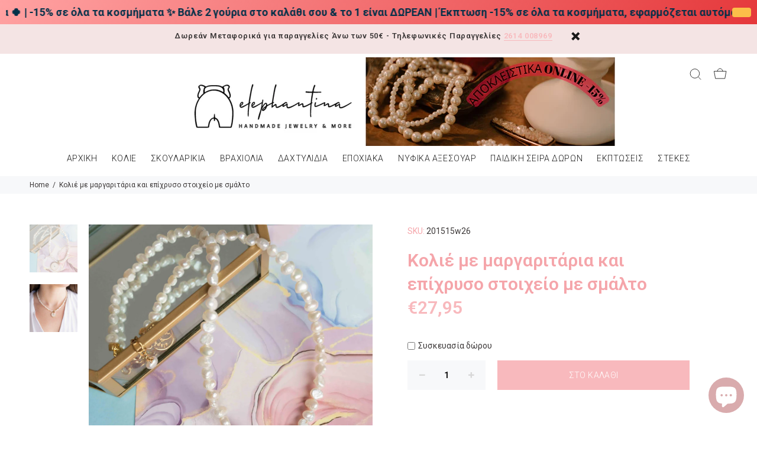

--- FILE ---
content_type: text/html; charset=utf-8
request_url: https://elephantina.gr/products/kolie-me-margaritaria-kai-epixryso-stoixeio-me-smalto
body_size: 25388
content:
<!doctype html>
<!--[if IE 9]> <html class="ie9 no-js" lang="el"> <![endif]-->
<!--[if (gt IE 9)|!(IE)]><!--> <html class="no-js" lang="el"> <!--<![endif]-->
<head>
  
  <!-- v3.0.4 yourstore3 -->
  <!-- Basic page needs ================================================== -->
  <meta charset="utf-8">
  <!--[if IE]><meta http-equiv="X-UA-Compatible" content="IE=edge,chrome=1"><![endif]-->
  <meta name="viewport" content="width=device-width,initial-scale=1">
  <meta name="theme-color" content="#f8b9bd">
  <meta name="keywords" content="Shopify Template" />
  <meta name="author" content="etheme.com">
  <link rel="canonical" href="https://elephantina.gr/products/kolie-me-margaritaria-kai-epixryso-stoixeio-me-smalto"><link rel="shortcut icon" href="//elephantina.gr/cdn/shop/t/10/assets/favicon.png?v=119061036896249329081688650499" type="image/x-icon" /><meta name="facebook-domain-verification" content="uhowe3fqced9ieu67ffelj8rn317jg" />
  
  <!-- Title and description ================================================== --><title>Κολιέ με μαργαριτάρια και επίχρυσο στοιχείο με σμάλτο
&ndash; elephantina.gr
</title><meta name="description" content="Χειροποίητο Γυναικείο κόσμημα με μαργαριτάρια καλλιέργειας. Τα λευκά μαργαριτάρια καλλιέργειας έχουν μια απαλή και διακριτική εμφάνιση, ενώ το επίχρυσο στοιχείο με σμάλτο προσθέτει λάμψη και χρωματική πινελιά στο κόσμημα. Μήκος: 40cm + 5cm προέκταση"><meta name="timezone" content="Europe/Athens"><!-- Social meta ================================================== --><!-- /snippets/social-meta-tags.liquid -->
<meta property="og:site_name" content="elephantina.gr">
<meta property="og:url" content="https://elephantina.gr/products/kolie-me-margaritaria-kai-epixryso-stoixeio-me-smalto">
<meta property="og:title" content="Κολιέ με μαργαριτάρια και επίχρυσο στοιχείο με σμάλτο">
<meta property="og:type" content="product">
<meta property="og:description" content="Χειροποίητο Γυναικείο κόσμημα με μαργαριτάρια καλλιέργειας. Τα λευκά μαργαριτάρια καλλιέργειας έχουν μια απαλή και διακριτική εμφάνιση, ενώ το επίχρυσο στοιχείο με σμάλτο προσθέτει λάμψη και χρωματική πινελιά στο κόσμημα. Μήκος: 40cm + 5cm προέκταση"><meta property="og:price:amount" content="27,95">
  <meta property="og:price:currency" content="EUR"><meta property="og:image" content="http://elephantina.gr/cdn/shop/files/21_107_1200x1200.jpg?v=1682530236"><meta property="og:image" content="http://elephantina.gr/cdn/shop/files/IKS_1182_1200x1200.jpg?v=1682530236">
<meta property="og:image:secure_url" content="https://elephantina.gr/cdn/shop/files/21_107_1200x1200.jpg?v=1682530236"><meta property="og:image:secure_url" content="https://elephantina.gr/cdn/shop/files/IKS_1182_1200x1200.jpg?v=1682530236">
<meta name="twitter:card" content="summary_large_image">
<meta name="twitter:title" content="Κολιέ με μαργαριτάρια και επίχρυσο στοιχείο με σμάλτο">
<meta name="twitter:description" content="Χειροποίητο Γυναικείο κόσμημα με μαργαριτάρια καλλιέργειας. Τα λευκά μαργαριτάρια καλλιέργειας έχουν μια απαλή και διακριτική εμφάνιση, ενώ το επίχρυσο στοιχείο με σμάλτο προσθέτει λάμψη και χρωματική πινελιά στο κόσμημα. Μήκος: 40cm + 5cm προέκταση">
<!-- Helpers ================================================== -->

  <!-- CSS ================================================== -->
  <link href="https://fonts.googleapis.com/css?family=Roboto:100,200,300,400,500,600,700,800,900" rel="stylesheet"><link href="//elephantina.gr/cdn/shop/t/10/assets/theme.css?v=104116806296048623261696857959" rel="stylesheet" type="text/css" media="all" />
<script src="//elephantina.gr/cdn/shop/t/10/assets/jquery.min.js?v=146653844047132007351688650499"></script>
  
  <!-- Header hook for plugins ================================================== -->
  <script>window.performance && window.performance.mark && window.performance.mark('shopify.content_for_header.start');</script><meta name="google-site-verification" content="JGyTVCm1wUPURVzE-21rayx2i7JPMo34BdgAFTYdDy8">
<meta id="shopify-digital-wallet" name="shopify-digital-wallet" content="/42861396123/digital_wallets/dialog">
<link rel="alternate" type="application/json+oembed" href="https://elephantina.gr/products/kolie-me-margaritaria-kai-epixryso-stoixeio-me-smalto.oembed">
<script async="async" src="/checkouts/internal/preloads.js?locale=el-GR"></script>
<script id="shopify-features" type="application/json">{"accessToken":"cee938815c8c3f29522d7479b35dffe0","betas":["rich-media-storefront-analytics"],"domain":"elephantina.gr","predictiveSearch":true,"shopId":42861396123,"locale":"el"}</script>
<script>var Shopify = Shopify || {};
Shopify.shop = "elephantinagr.myshopify.com";
Shopify.locale = "el";
Shopify.currency = {"active":"EUR","rate":"1.0"};
Shopify.country = "GR";
Shopify.theme = {"name":"Live","id":150765076813,"schema_name":"Yourstore","schema_version":"3.0.3","theme_store_id":null,"role":"main"};
Shopify.theme.handle = "null";
Shopify.theme.style = {"id":null,"handle":null};
Shopify.cdnHost = "elephantina.gr/cdn";
Shopify.routes = Shopify.routes || {};
Shopify.routes.root = "/";</script>
<script type="module">!function(o){(o.Shopify=o.Shopify||{}).modules=!0}(window);</script>
<script>!function(o){function n(){var o=[];function n(){o.push(Array.prototype.slice.apply(arguments))}return n.q=o,n}var t=o.Shopify=o.Shopify||{};t.loadFeatures=n(),t.autoloadFeatures=n()}(window);</script>
<script id="shop-js-analytics" type="application/json">{"pageType":"product"}</script>
<script defer="defer" async type="module" src="//elephantina.gr/cdn/shopifycloud/shop-js/modules/v2/client.init-shop-cart-sync_LfUzO4S6.el.esm.js"></script>
<script defer="defer" async type="module" src="//elephantina.gr/cdn/shopifycloud/shop-js/modules/v2/chunk.common_CGzkXfgL.esm.js"></script>
<script defer="defer" async type="module" src="//elephantina.gr/cdn/shopifycloud/shop-js/modules/v2/chunk.modal_Bgl3KeJf.esm.js"></script>
<script type="module">
  await import("//elephantina.gr/cdn/shopifycloud/shop-js/modules/v2/client.init-shop-cart-sync_LfUzO4S6.el.esm.js");
await import("//elephantina.gr/cdn/shopifycloud/shop-js/modules/v2/chunk.common_CGzkXfgL.esm.js");
await import("//elephantina.gr/cdn/shopifycloud/shop-js/modules/v2/chunk.modal_Bgl3KeJf.esm.js");

  window.Shopify.SignInWithShop?.initShopCartSync?.({"fedCMEnabled":true,"windoidEnabled":true});

</script>
<script id="__st">var __st={"a":42861396123,"offset":7200,"reqid":"4a7c92ee-8949-4711-a4b7-e024e4f64b12-1769149786","pageurl":"elephantina.gr\/products\/kolie-me-margaritaria-kai-epixryso-stoixeio-me-smalto","u":"00dd88bc4cec","p":"product","rtyp":"product","rid":8527630729549};</script>
<script>window.ShopifyPaypalV4VisibilityTracking = true;</script>
<script id="captcha-bootstrap">!function(){'use strict';const t='contact',e='account',n='new_comment',o=[[t,t],['blogs',n],['comments',n],[t,'customer']],c=[[e,'customer_login'],[e,'guest_login'],[e,'recover_customer_password'],[e,'create_customer']],r=t=>t.map((([t,e])=>`form[action*='/${t}']:not([data-nocaptcha='true']) input[name='form_type'][value='${e}']`)).join(','),a=t=>()=>t?[...document.querySelectorAll(t)].map((t=>t.form)):[];function s(){const t=[...o],e=r(t);return a(e)}const i='password',u='form_key',d=['recaptcha-v3-token','g-recaptcha-response','h-captcha-response',i],f=()=>{try{return window.sessionStorage}catch{return}},m='__shopify_v',_=t=>t.elements[u];function p(t,e,n=!1){try{const o=window.sessionStorage,c=JSON.parse(o.getItem(e)),{data:r}=function(t){const{data:e,action:n}=t;return t[m]||n?{data:e,action:n}:{data:t,action:n}}(c);for(const[e,n]of Object.entries(r))t.elements[e]&&(t.elements[e].value=n);n&&o.removeItem(e)}catch(o){console.error('form repopulation failed',{error:o})}}const l='form_type',E='cptcha';function T(t){t.dataset[E]=!0}const w=window,h=w.document,L='Shopify',v='ce_forms',y='captcha';let A=!1;((t,e)=>{const n=(g='f06e6c50-85a8-45c8-87d0-21a2b65856fe',I='https://cdn.shopify.com/shopifycloud/storefront-forms-hcaptcha/ce_storefront_forms_captcha_hcaptcha.v1.5.2.iife.js',D={infoText:'Προστατεύεται με το hCaptcha',privacyText:'Απόρρητο',termsText:'Όροι'},(t,e,n)=>{const o=w[L][v],c=o.bindForm;if(c)return c(t,g,e,D).then(n);var r;o.q.push([[t,g,e,D],n]),r=I,A||(h.body.append(Object.assign(h.createElement('script'),{id:'captcha-provider',async:!0,src:r})),A=!0)});var g,I,D;w[L]=w[L]||{},w[L][v]=w[L][v]||{},w[L][v].q=[],w[L][y]=w[L][y]||{},w[L][y].protect=function(t,e){n(t,void 0,e),T(t)},Object.freeze(w[L][y]),function(t,e,n,w,h,L){const[v,y,A,g]=function(t,e,n){const i=e?o:[],u=t?c:[],d=[...i,...u],f=r(d),m=r(i),_=r(d.filter((([t,e])=>n.includes(e))));return[a(f),a(m),a(_),s()]}(w,h,L),I=t=>{const e=t.target;return e instanceof HTMLFormElement?e:e&&e.form},D=t=>v().includes(t);t.addEventListener('submit',(t=>{const e=I(t);if(!e)return;const n=D(e)&&!e.dataset.hcaptchaBound&&!e.dataset.recaptchaBound,o=_(e),c=g().includes(e)&&(!o||!o.value);(n||c)&&t.preventDefault(),c&&!n&&(function(t){try{if(!f())return;!function(t){const e=f();if(!e)return;const n=_(t);if(!n)return;const o=n.value;o&&e.removeItem(o)}(t);const e=Array.from(Array(32),(()=>Math.random().toString(36)[2])).join('');!function(t,e){_(t)||t.append(Object.assign(document.createElement('input'),{type:'hidden',name:u})),t.elements[u].value=e}(t,e),function(t,e){const n=f();if(!n)return;const o=[...t.querySelectorAll(`input[type='${i}']`)].map((({name:t})=>t)),c=[...d,...o],r={};for(const[a,s]of new FormData(t).entries())c.includes(a)||(r[a]=s);n.setItem(e,JSON.stringify({[m]:1,action:t.action,data:r}))}(t,e)}catch(e){console.error('failed to persist form',e)}}(e),e.submit())}));const S=(t,e)=>{t&&!t.dataset[E]&&(n(t,e.some((e=>e===t))),T(t))};for(const o of['focusin','change'])t.addEventListener(o,(t=>{const e=I(t);D(e)&&S(e,y())}));const B=e.get('form_key'),M=e.get(l),P=B&&M;t.addEventListener('DOMContentLoaded',(()=>{const t=y();if(P)for(const e of t)e.elements[l].value===M&&p(e,B);[...new Set([...A(),...v().filter((t=>'true'===t.dataset.shopifyCaptcha))])].forEach((e=>S(e,t)))}))}(h,new URLSearchParams(w.location.search),n,t,e,['guest_login'])})(!0,!0)}();</script>
<script integrity="sha256-4kQ18oKyAcykRKYeNunJcIwy7WH5gtpwJnB7kiuLZ1E=" data-source-attribution="shopify.loadfeatures" defer="defer" src="//elephantina.gr/cdn/shopifycloud/storefront/assets/storefront/load_feature-a0a9edcb.js" crossorigin="anonymous"></script>
<script data-source-attribution="shopify.dynamic_checkout.dynamic.init">var Shopify=Shopify||{};Shopify.PaymentButton=Shopify.PaymentButton||{isStorefrontPortableWallets:!0,init:function(){window.Shopify.PaymentButton.init=function(){};var t=document.createElement("script");t.src="https://elephantina.gr/cdn/shopifycloud/portable-wallets/latest/portable-wallets.el.js",t.type="module",document.head.appendChild(t)}};
</script>
<script data-source-attribution="shopify.dynamic_checkout.buyer_consent">
  function portableWalletsHideBuyerConsent(e){var t=document.getElementById("shopify-buyer-consent"),n=document.getElementById("shopify-subscription-policy-button");t&&n&&(t.classList.add("hidden"),t.setAttribute("aria-hidden","true"),n.removeEventListener("click",e))}function portableWalletsShowBuyerConsent(e){var t=document.getElementById("shopify-buyer-consent"),n=document.getElementById("shopify-subscription-policy-button");t&&n&&(t.classList.remove("hidden"),t.removeAttribute("aria-hidden"),n.addEventListener("click",e))}window.Shopify?.PaymentButton&&(window.Shopify.PaymentButton.hideBuyerConsent=portableWalletsHideBuyerConsent,window.Shopify.PaymentButton.showBuyerConsent=portableWalletsShowBuyerConsent);
</script>
<script data-source-attribution="shopify.dynamic_checkout.cart.bootstrap">document.addEventListener("DOMContentLoaded",(function(){function t(){return document.querySelector("shopify-accelerated-checkout-cart, shopify-accelerated-checkout")}if(t())Shopify.PaymentButton.init();else{new MutationObserver((function(e,n){t()&&(Shopify.PaymentButton.init(),n.disconnect())})).observe(document.body,{childList:!0,subtree:!0})}}));
</script>
<link rel="stylesheet" media="screen" href="//elephantina.gr/cdn/shop/t/10/compiled_assets/styles.css?v=11551">
<script id="sections-script" data-sections="promo-fixed" defer="defer" src="//elephantina.gr/cdn/shop/t/10/compiled_assets/scripts.js?v=11551"></script>
<script>window.performance && window.performance.mark && window.performance.mark('shopify.content_for_header.end');</script>
  <!-- /Header hook for plugins ================================================== --><!-- "snippets/weglot_hreftags.liquid" was not rendered, the associated app was uninstalled -->
<!-- "snippets/weglot_switcher.liquid" was not rendered, the associated app was uninstalled -->
 <!-- Pixel Code for https://popups.gr/ -->
<script async src="https://popups.gr/pixel/yeflaospe7argn0zdeorpfq68q4468wn"></script>
<!-- END Pixel Code -->
  
  <!-- Global site tag (gtag.js) - Google Analytics -->
<script async src="https://www.googletagmanager.com/gtag/js?id=G-RJT2W7C2GM"></script>
<script>
  window.dataLayer = window.dataLayer || [];
  function gtag(){dataLayer.push(arguments);}
  gtag('js', new Date());

  gtag('config', 'G-RJT2W7C2GM');
</script>
  


<script>
  document.addEventListener("DOMContentLoaded", function(event) {
    const style = document.getElementById('wsg-custom-style');
    if (typeof window.isWsgCustomer != "undefined" && isWsgCustomer) {
      style.innerHTML = `
        ${style.innerHTML} 
        /* A friend of hideWsg - this will _show_ only for wsg customers. Add class to an element to use */
        .showWsg {
          display: unset;
        }
        /* wholesale only CSS */
        .additional-checkout-buttons, .shopify-payment-button {
          display: none !important;
        }
        .wsg-proxy-container select {
          background-color: 
          ${
        document.querySelector('input').style.backgroundColor
          ? document.querySelector('input').style.backgroundColor
          : 'white'
        } !important;
        }
      `;
    } else {
      style.innerHTML = `
        ${style.innerHTML}
        /* Add CSS rules here for NOT wsg customers - great to hide elements from retail when we can't access the code driving the element */
        
      `;
    }

    if (typeof window.embedButtonBg !== undefined && typeof window.embedButtonText !== undefined && window.embedButtonBg !== window.embedButtonText) {
      style.innerHTML = `
        ${style.innerHTML}
        .wsg-button-fix {
          background: ${embedButtonBg} !important;
          border-color: ${embedButtonBg} !important;
          color: ${embedButtonText} !important;
        }
      `;
    }

    // =========================
    //         CUSTOM JS
    // ==========================
    if (document.querySelector(".wsg-proxy-container")) {
      initNodeObserver(wsgCustomJs);
    }
  })

  function wsgCustomJs() {

    // update button classes
    const button = document.querySelectorAll(".wsg-button-fix");
    let buttonClass = "xxButtonClassesHerexx";
    buttonClass = buttonClass.split(" ");
    for (let i = 0; i < button.length; i++) {
      button[i].classList.add(... buttonClass);
    }

    // wsgCustomJs window placeholder
    // update secondary btn color on proxy cart
    if (document.getElementById("wsg-checkout-one")) {
      const checkoutButton = document.getElementById("wsg-checkout-one");
      let wsgBtnColor = window.getComputedStyle(checkoutButton).backgroundColor;
      let wsgBtnBackground = "none";
      let wsgBtnBorder = "thin solid " + wsgBtnColor;
      let wsgBtnPadding = window.getComputedStyle(checkoutButton).padding;
      let spofBtn = document.querySelectorAll(".spof-btn");
      for (let i = 0; i < spofBtn.length; i++) {
        spofBtn[i].style.background = wsgBtnBackground;
        spofBtn[i].style.color = wsgBtnColor;
        spofBtn[i].style.border = wsgBtnBorder;
        spofBtn[i].style.padding = wsgBtnPadding;
      }
    }

    // update Quick Order Form label
    if (typeof window.embedSPOFLabel != "undefined" && embedSPOFLabel) {
      document.querySelectorAll(".spof-btn").forEach(function(spofBtn) {
        spofBtn.removeAttribute("data-translation-selector");
        spofBtn.innerHTML = embedSPOFLabel;
      });
    }
  }

  function initNodeObserver(onChangeNodeCallback) {

    // Select the node that will be observed for mutations
    const targetNode = document.querySelector(".wsg-proxy-container");

    // Options for the observer (which mutations to observe)
    const config = {
      attributes: true,
      childList: true,
      subtree: true
    };

    // Callback function to execute when mutations are observed
    const callback = function(mutationsList, observer) {
      for (const mutation of mutationsList) {
        if (mutation.type === 'childList') {
          onChangeNodeCallback();
          observer.disconnect();
        }
      }
    };

    // Create an observer instance linked to the callback function
    const observer = new MutationObserver(callback);

    // Start observing the target node for configured mutations
    observer.observe(targetNode, config);
  }
</script>


<style id="wsg-custom-style">
  /* A friend of hideWsg - this will _show_ only for wsg customers. Add class to an element to use */
  .showWsg {
    display: none;
  }
  /* Signup/login */
  #wsg-signup select,
  #wsg-signup input,
  #wsg-signup textarea {
    height: 46px;
    border: thin solid #d1d1d1;
    padding: 6px 10px;
  }
  #wsg-signup textarea {
    min-height: 100px;
  }
  .wsg-login-input {
    height: 46px;
    border: thin solid #d1d1d1;
    padding: 6px 10px;
  }
  #wsg-signup select {
  }
/*   Quick Order Form */
  .wsg-table td {
    border: none;
    min-width: 150px;
  }
  .wsg-table tr {
    border-bottom: thin solid #d1d1d1; 
    border-left: none;
  }
  .wsg-table input[type="number"] {
    border: thin solid #d1d1d1;
    padding: 5px 15px;
    min-height: 42px;
  }
  #wsg-spof-link a {
    text-decoration: inherit;
    color: inherit;
  }
  .wsg-proxy-container {
    margin-top: 0% !important;
  }
  @media screen and (max-width:768px){
    .wsg-proxy-container .wsg-table input[type="number"] {
        max-width: 80%; 
    }
    .wsg-center img {
      width: 50px !important;
    }
    .wsg-variant-price-area {
      min-width: 70px !important;
    }
  }
  /* Submit button */
  #wsg-cart-update{
    padding: 8px 10px;
    min-height: 45px;
    max-width: 100% !important;
  }
  .wsg-table {
    background: inherit !important;
  }
  .wsg-spof-container-main {
    background: inherit !important;
  }
  /* General fixes */
  .wsg-hide-prices {
    opacity: 0;
  }
  .wsg-ws-only .button {
    margin: 0;
  }
  .wsgRetailPrice {
    padding-left: .5em !important;
  }
</style>
<!-- BEGIN app block: shopify://apps/essential-announcer/blocks/app-embed/93b5429f-c8d6-4c33-ae14-250fd84f361b --><script>
  
    window.essentialAnnouncementConfigs = [{"id":"c4b871d4-733e-4a14-b5ea-666361701265","createdAt":"2026-01-12T09:16:32.207+00:00","name":"1+1","title":"1+1 σε όλα τα γούρια 🍀 | -15% σε όλα τα κοσμήματα ✨\nΒάλε 2 γούρια στο καλάθι σου & το 1 είναι ΔΩΡΕΑΝ | Έκπτωση -15% σε όλα τα κοσμήματα, εφαρμόζεται αυτόματα","subheading":"","style":{"icon":{"size":32,"originalColor":true,"color":{"hex":"#333333"},"background":{"hex":"#ffffff","alpha":0,"rgba":"rgba(255, 255, 255, 0)"},"cornerRadius":4},"selectedTemplate":"Valentine","position":"top-page","stickyBar":false,"backgroundType":"gradientBackground","singleColor":"#FFFFFF","gradientTurn":306,"gradientStart":"#e5383b","gradientEnd":"#ffa2a2","borderRadius":"0","borderSize":"0","borderColor":"#c5c8d1","titleSize":"18","titleColor":"#003049","font":"","subheadingSize":"14","subheadingColor":"#003049","buttonBackgroundColor":"#fcbf49","buttonFontSize":"14","buttonFontColor":"#003049","buttonBorderRadius":"4","couponCodeButtonOutlineColor":"#fcbf49","couponCodeButtonIconColor":"#fcbf49","couponCodeButtonFontColor":"#fcbf49","couponCodeButtonFontSize":"14","couponCodeButtonBorderRadius":"4","closeIconColor":"#003049","arrowIconColor":"#003049","spacing":{"insideTop":10,"insideBottom":10,"outsideTop":0,"outsideBottom":10}},"announcementType":"running-line","announcementPlacement":"","published":true,"showOnProducts":[],"showOnCollections":[],"updatedAt":"2026-01-12T09:28:22.713+00:00","CTAType":"button","CTALink":"","closeButton":false,"buttonText":"","announcements":[{"title":"Enjoy a 20% discount on all our products!","subheading":"","couponCode":"","CTAType":"button","buttonText":"Shop now!","CTALink":"","icon":"","id":890},{"title":"Enjoy a 20% discount on all our products!","subheading":"","couponCode":"","CTAType":"button","buttonText":"Shop now!","CTALink":"","icon":"","id":502}],"shop":"elephantinagr.myshopify.com","animationSpeed":33,"rotateDuration":4,"translations":[],"startDate":null,"endDate":null,"icon":"","locationType":"","showInCountries":[],"showOnProductsInCollections":[],"type":"product-page","couponCode":""}];
  
  window.essentialAnnouncementMeta = {
    productCollections: [{"id":266802299035,"handle":"deluxe-collection","title":"DELUXE COLLECTION","updated_at":"2026-01-22T14:05:31+02:00","body_html":"","published_at":"2021-05-14T22:04:39+03:00","sort_order":"created-desc","template_suffix":"","disjunctive":false,"rules":[{"column":"tag","relation":"equals","condition":"ΚΑΛΟΚΑΙΡΙΝΗ ΣΥΛΛΟΓΗ"}],"published_scope":"web"},{"id":646963888461,"handle":"look-monterna-kolie-me-margaritaria-kai-perles","title":"Mοντέρνα κολιέ με μαργαριτάρια και πέρλες","updated_at":"2026-01-22T14:05:31+02:00","body_html":"\u003cp\u003eΤα μοντέρνα κολιέ με μαργαριτάρια και πέρλες αποτελούν από τα πιο διαχρονικά και κομψά κοσμήματα για γυναίκες που αγαπούν το στυλ. Οι πέρλες χαρίζουν λάμψη και φινέτσα, ενώ τα μαργαριτάρια προσδίδουν κλασική πολυτέλεια. Ιδανικά για κάθε περίσταση, τα statement κολιέ με πέρλες και μαργαριτάρια φοριούνται σε γάμους, βραδινές εμφανίσεις, αλλά και στην καθημερινότητα, προσφέροντας κομψότητα σε κάθε look. Ανακάλυψε σχέδια σε μακριά ή κοντά κολιέ, με μοντέρνες λεπτομέρειες που αναδεικνύουν τον λαιμό. Αυτά τα κοσμήματα μπορούν να φορεθούν μόνα τους ή σε συνδυασμό με άλλα κολιέ για layered αποτέλεσμα. Τα κολιέ με πέρλες και μαργαριτάρια αποτελούν και εξαιρετική επιλογή για δώρο σε αγαπημένα πρόσωπα, αφού συνδυάζουν διαχρονική αξία με μοντέρνο design. Στη συλλογή μας θα βρεις κοσμήματα που ξεχωρίζουν για την ποιότητα και το στυλ τους. Επένδυσε σε ένα μοντέρνο κολιέ με πέρλες και μαργαριτάρια και απόκτησε ένα μοναδικό κόσμημα που θα ολοκληρώσει κάθε σου εμφάνιση.\u003c\/p\u003e","published_at":"2025-09-22T12:47:24+03:00","sort_order":"best-selling","template_suffix":"","disjunctive":true,"rules":[{"column":"title","relation":"contains","condition":"Μαργαριτάρια"},{"column":"title","relation":"contains","condition":"πέρλες"}],"published_scope":"web"},{"id":207205892251,"handle":"new-in","updated_at":"2026-01-23T08:09:44+02:00","published_at":"2020-07-20T17:46:26+03:00","sort_order":"created-desc","template_suffix":"","published_scope":"web","title":"NEW IN","body_html":""},{"id":206525595803,"handle":"necklace","title":"ΚΟΛΙΕ","updated_at":"2026-01-22T14:05:31+02:00","body_html":"","published_at":"2020-07-16T19:29:18+03:00","sort_order":"created-desc","template_suffix":"","disjunctive":false,"rules":[{"column":"tag","relation":"equals","condition":"ΚΟΛΙΕ"}],"published_scope":"web"},{"id":634998260045,"handle":"kolie-me-margaritaria","title":"ΚΟΛΙΕ ΜΕ ΜΑΡΓΑΡΙΤΑΡΙΑ","updated_at":"2026-01-22T10:33:07+02:00","body_html":"\u003ch3\u003e\u003cstrong\u003eΜαργαριτάρια – Διαχρονική Κομψότητα σε Χειροποίητα Κοσμήματα\u003c\/strong\u003e\u003c\/h3\u003e\n\u003cp\u003eΑνακαλύψτε τη μοναδική συλλογή μας από \u003cstrong\u003eχειροποίητα κοσμήματα με μαργαριτάρια\u003c\/strong\u003e, σχεδιασμένα και κατασκευασμένα στο εργαστήριό μας. Κάθε δημιουργία συνδυάζει την \u003cstrong\u003eκομψότητα\u003c\/strong\u003e και τη \u003cstrong\u003eφυσική ομορφιά\u003c\/strong\u003e των μαργαριταριών με πρωτότυπα σχέδια που ξεχωρίζουν.\u003c\/p\u003e\n\u003cp\u003eΣτη συλλογή μας θα βρείτε \u003cbr\u003e✨ \u003cstrong\u003eΚολιέ με ανόμοια μαργαριτάρια\u003c\/strong\u003e σε διαφορετικά μεγέθη για μοντέρνες και κλασικές εμφανίσεις.\u003cbr\u003e\u003c\/p\u003e\n\u003cp\u003eΕπιλέξτε ένα κόσμημα που θα απογειώσει το στυλ σας, αναδεικνύοντας τη διαχρονική αξία των \u003cstrong\u003eμαργαριταριών\u003c\/strong\u003e! ✨\u003c\/p\u003e","published_at":"2025-02-03T14:53:41+02:00","sort_order":"created-desc","template_suffix":"","disjunctive":true,"rules":[{"column":"tag","relation":"equals","condition":"μαργαριτάρια"}],"published_scope":"web"},{"id":649171173709,"handle":"look-kosmimata-patra","title":"Κοσμήματα Πάτρα","updated_at":"2026-01-23T08:09:44+02:00","body_html":"\u003cp\u003eΣτο εργαστήριο μας με έδρα την Πάτρα θα βρείτε ποικιλία κοσμημάτων, κοσμήματα χειροποίητα με αγάπη και μεράκι.\u003c\/p\u003e","published_at":"2025-10-30T12:32:48+02:00","sort_order":"best-selling","template_suffix":"","disjunctive":true,"rules":[{"column":"tag","relation":"equals","condition":"ΚΟΛΙΕ"},{"column":"tag","relation":"equals","condition":"ΒΡΑΧΙΟΛΙΑ"},{"column":"tag","relation":"equals","condition":"ΔΑΧΤΥΛΙΔΙΑ"},{"column":"tag","relation":"equals","condition":"ΣΚΟΥΛΑΡΙΚΙΑ"}],"published_scope":"web"}],
    productData: {"id":8527630729549,"title":"Κολιέ με μαργαριτάρια και επίχρυσο στοιχείο με σμάλτο","handle":"kolie-me-margaritaria-kai-epixryso-stoixeio-me-smalto","description":"\u003cp\u003eΧειροποίητο Γυναικείο κόσμημα με μ\u003cspan data-mce-fragment=\"1\"\u003eαργαριτάρια καλλιέργειας. Τα λευκά μαργαριτάρια καλλιέργειας έχουν μια απαλή και διακριτική εμφάνιση, ενώ το επίχρυσο στοιχείο με σμάλτο προσθέτει λάμψη και χρωματική πινελιά στο κόσμημα.\u003c\/span\u003e\u003c\/p\u003e\n\u003cp\u003e\u003cspan data-mce-fragment=\"1\"\u003eΜήκος: 40cm + 5cm προέκταση\u003c\/span\u003e\u003c\/p\u003e","published_at":"2023-04-26T23:04:53+03:00","created_at":"2023-04-26T20:30:33+03:00","vendor":"elephantina.gr","type":"","tags":["ΚΑΛΟΚΑΙΡΙΝΗ ΣΥΛΛΟΓΗ","ΚΟΛΙΕ","μαργαριτάρια"],"price":2795,"price_min":2795,"price_max":2795,"available":true,"price_varies":false,"compare_at_price":null,"compare_at_price_min":0,"compare_at_price_max":0,"compare_at_price_varies":false,"variants":[{"id":46645641314637,"title":"Default Title","option1":"Default Title","option2":null,"option3":null,"sku":"201515w26","requires_shipping":true,"taxable":true,"featured_image":null,"available":true,"name":"Κολιέ με μαργαριτάρια και επίχρυσο στοιχείο με σμάλτο","public_title":null,"options":["Default Title"],"price":2795,"weight":0,"compare_at_price":null,"inventory_management":"shopify","barcode":"","requires_selling_plan":false,"selling_plan_allocations":[]}],"images":["\/\/elephantina.gr\/cdn\/shop\/files\/21_107.jpg?v=1682530236","\/\/elephantina.gr\/cdn\/shop\/files\/IKS_1182.jpg?v=1682530236"],"featured_image":"\/\/elephantina.gr\/cdn\/shop\/files\/21_107.jpg?v=1682530236","options":["Title"],"media":[{"alt":null,"id":43142445400397,"position":1,"preview_image":{"aspect_ratio":1.0,"height":3780,"width":3780,"src":"\/\/elephantina.gr\/cdn\/shop\/files\/21_107.jpg?v=1682530236"},"aspect_ratio":1.0,"height":3780,"media_type":"image","src":"\/\/elephantina.gr\/cdn\/shop\/files\/21_107.jpg?v=1682530236","width":3780},{"alt":null,"id":43142445433165,"position":2,"preview_image":{"aspect_ratio":1.0,"height":3123,"width":3123,"src":"\/\/elephantina.gr\/cdn\/shop\/files\/IKS_1182.jpg?v=1682530236"},"aspect_ratio":1.0,"height":3123,"media_type":"image","src":"\/\/elephantina.gr\/cdn\/shop\/files\/IKS_1182.jpg?v=1682530236","width":3123}],"requires_selling_plan":false,"selling_plan_groups":[],"content":"\u003cp\u003eΧειροποίητο Γυναικείο κόσμημα με μ\u003cspan data-mce-fragment=\"1\"\u003eαργαριτάρια καλλιέργειας. Τα λευκά μαργαριτάρια καλλιέργειας έχουν μια απαλή και διακριτική εμφάνιση, ενώ το επίχρυσο στοιχείο με σμάλτο προσθέτει λάμψη και χρωματική πινελιά στο κόσμημα.\u003c\/span\u003e\u003c\/p\u003e\n\u003cp\u003e\u003cspan data-mce-fragment=\"1\"\u003eΜήκος: 40cm + 5cm προέκταση\u003c\/span\u003e\u003c\/p\u003e"},
    templateName: "product",
    collectionId: null,
  };
</script>

 
<style>
.essential_annoucement_bar_wrapper {display: none;}
</style>


<script src="https://cdn.shopify.com/extensions/019b9d60-ed7c-7464-ac3f-9e23a48d54ca/essential-announcement-bar-74/assets/announcement-bar-essential-apps.js" defer></script>

<!-- END app block --><script src="https://cdn.shopify.com/extensions/a5e66d15-6775-4b6f-92d1-96849db4196f/box-now-27/assets/box_now_cart_drawer.js" type="text/javascript" defer="defer"></script>
<link href="https://cdn.shopify.com/extensions/a5e66d15-6775-4b6f-92d1-96849db4196f/box-now-27/assets/box_now_cart_drawer.css" rel="stylesheet" type="text/css" media="all">
<script src="https://cdn.shopify.com/extensions/e8878072-2f6b-4e89-8082-94b04320908d/inbox-1254/assets/inbox-chat-loader.js" type="text/javascript" defer="defer"></script>
<link href="https://monorail-edge.shopifysvc.com" rel="dns-prefetch">
<script>(function(){if ("sendBeacon" in navigator && "performance" in window) {try {var session_token_from_headers = performance.getEntriesByType('navigation')[0].serverTiming.find(x => x.name == '_s').description;} catch {var session_token_from_headers = undefined;}var session_cookie_matches = document.cookie.match(/_shopify_s=([^;]*)/);var session_token_from_cookie = session_cookie_matches && session_cookie_matches.length === 2 ? session_cookie_matches[1] : "";var session_token = session_token_from_headers || session_token_from_cookie || "";function handle_abandonment_event(e) {var entries = performance.getEntries().filter(function(entry) {return /monorail-edge.shopifysvc.com/.test(entry.name);});if (!window.abandonment_tracked && entries.length === 0) {window.abandonment_tracked = true;var currentMs = Date.now();var navigation_start = performance.timing.navigationStart;var payload = {shop_id: 42861396123,url: window.location.href,navigation_start,duration: currentMs - navigation_start,session_token,page_type: "product"};window.navigator.sendBeacon("https://monorail-edge.shopifysvc.com/v1/produce", JSON.stringify({schema_id: "online_store_buyer_site_abandonment/1.1",payload: payload,metadata: {event_created_at_ms: currentMs,event_sent_at_ms: currentMs}}));}}window.addEventListener('pagehide', handle_abandonment_event);}}());</script>
<script id="web-pixels-manager-setup">(function e(e,d,r,n,o){if(void 0===o&&(o={}),!Boolean(null===(a=null===(i=window.Shopify)||void 0===i?void 0:i.analytics)||void 0===a?void 0:a.replayQueue)){var i,a;window.Shopify=window.Shopify||{};var t=window.Shopify;t.analytics=t.analytics||{};var s=t.analytics;s.replayQueue=[],s.publish=function(e,d,r){return s.replayQueue.push([e,d,r]),!0};try{self.performance.mark("wpm:start")}catch(e){}var l=function(){var e={modern:/Edge?\/(1{2}[4-9]|1[2-9]\d|[2-9]\d{2}|\d{4,})\.\d+(\.\d+|)|Firefox\/(1{2}[4-9]|1[2-9]\d|[2-9]\d{2}|\d{4,})\.\d+(\.\d+|)|Chrom(ium|e)\/(9{2}|\d{3,})\.\d+(\.\d+|)|(Maci|X1{2}).+ Version\/(15\.\d+|(1[6-9]|[2-9]\d|\d{3,})\.\d+)([,.]\d+|)( \(\w+\)|)( Mobile\/\w+|) Safari\/|Chrome.+OPR\/(9{2}|\d{3,})\.\d+\.\d+|(CPU[ +]OS|iPhone[ +]OS|CPU[ +]iPhone|CPU IPhone OS|CPU iPad OS)[ +]+(15[._]\d+|(1[6-9]|[2-9]\d|\d{3,})[._]\d+)([._]\d+|)|Android:?[ /-](13[3-9]|1[4-9]\d|[2-9]\d{2}|\d{4,})(\.\d+|)(\.\d+|)|Android.+Firefox\/(13[5-9]|1[4-9]\d|[2-9]\d{2}|\d{4,})\.\d+(\.\d+|)|Android.+Chrom(ium|e)\/(13[3-9]|1[4-9]\d|[2-9]\d{2}|\d{4,})\.\d+(\.\d+|)|SamsungBrowser\/([2-9]\d|\d{3,})\.\d+/,legacy:/Edge?\/(1[6-9]|[2-9]\d|\d{3,})\.\d+(\.\d+|)|Firefox\/(5[4-9]|[6-9]\d|\d{3,})\.\d+(\.\d+|)|Chrom(ium|e)\/(5[1-9]|[6-9]\d|\d{3,})\.\d+(\.\d+|)([\d.]+$|.*Safari\/(?![\d.]+ Edge\/[\d.]+$))|(Maci|X1{2}).+ Version\/(10\.\d+|(1[1-9]|[2-9]\d|\d{3,})\.\d+)([,.]\d+|)( \(\w+\)|)( Mobile\/\w+|) Safari\/|Chrome.+OPR\/(3[89]|[4-9]\d|\d{3,})\.\d+\.\d+|(CPU[ +]OS|iPhone[ +]OS|CPU[ +]iPhone|CPU IPhone OS|CPU iPad OS)[ +]+(10[._]\d+|(1[1-9]|[2-9]\d|\d{3,})[._]\d+)([._]\d+|)|Android:?[ /-](13[3-9]|1[4-9]\d|[2-9]\d{2}|\d{4,})(\.\d+|)(\.\d+|)|Mobile Safari.+OPR\/([89]\d|\d{3,})\.\d+\.\d+|Android.+Firefox\/(13[5-9]|1[4-9]\d|[2-9]\d{2}|\d{4,})\.\d+(\.\d+|)|Android.+Chrom(ium|e)\/(13[3-9]|1[4-9]\d|[2-9]\d{2}|\d{4,})\.\d+(\.\d+|)|Android.+(UC? ?Browser|UCWEB|U3)[ /]?(15\.([5-9]|\d{2,})|(1[6-9]|[2-9]\d|\d{3,})\.\d+)\.\d+|SamsungBrowser\/(5\.\d+|([6-9]|\d{2,})\.\d+)|Android.+MQ{2}Browser\/(14(\.(9|\d{2,})|)|(1[5-9]|[2-9]\d|\d{3,})(\.\d+|))(\.\d+|)|K[Aa][Ii]OS\/(3\.\d+|([4-9]|\d{2,})\.\d+)(\.\d+|)/},d=e.modern,r=e.legacy,n=navigator.userAgent;return n.match(d)?"modern":n.match(r)?"legacy":"unknown"}(),u="modern"===l?"modern":"legacy",c=(null!=n?n:{modern:"",legacy:""})[u],f=function(e){return[e.baseUrl,"/wpm","/b",e.hashVersion,"modern"===e.buildTarget?"m":"l",".js"].join("")}({baseUrl:d,hashVersion:r,buildTarget:u}),m=function(e){var d=e.version,r=e.bundleTarget,n=e.surface,o=e.pageUrl,i=e.monorailEndpoint;return{emit:function(e){var a=e.status,t=e.errorMsg,s=(new Date).getTime(),l=JSON.stringify({metadata:{event_sent_at_ms:s},events:[{schema_id:"web_pixels_manager_load/3.1",payload:{version:d,bundle_target:r,page_url:o,status:a,surface:n,error_msg:t},metadata:{event_created_at_ms:s}}]});if(!i)return console&&console.warn&&console.warn("[Web Pixels Manager] No Monorail endpoint provided, skipping logging."),!1;try{return self.navigator.sendBeacon.bind(self.navigator)(i,l)}catch(e){}var u=new XMLHttpRequest;try{return u.open("POST",i,!0),u.setRequestHeader("Content-Type","text/plain"),u.send(l),!0}catch(e){return console&&console.warn&&console.warn("[Web Pixels Manager] Got an unhandled error while logging to Monorail."),!1}}}}({version:r,bundleTarget:l,surface:e.surface,pageUrl:self.location.href,monorailEndpoint:e.monorailEndpoint});try{o.browserTarget=l,function(e){var d=e.src,r=e.async,n=void 0===r||r,o=e.onload,i=e.onerror,a=e.sri,t=e.scriptDataAttributes,s=void 0===t?{}:t,l=document.createElement("script"),u=document.querySelector("head"),c=document.querySelector("body");if(l.async=n,l.src=d,a&&(l.integrity=a,l.crossOrigin="anonymous"),s)for(var f in s)if(Object.prototype.hasOwnProperty.call(s,f))try{l.dataset[f]=s[f]}catch(e){}if(o&&l.addEventListener("load",o),i&&l.addEventListener("error",i),u)u.appendChild(l);else{if(!c)throw new Error("Did not find a head or body element to append the script");c.appendChild(l)}}({src:f,async:!0,onload:function(){if(!function(){var e,d;return Boolean(null===(d=null===(e=window.Shopify)||void 0===e?void 0:e.analytics)||void 0===d?void 0:d.initialized)}()){var d=window.webPixelsManager.init(e)||void 0;if(d){var r=window.Shopify.analytics;r.replayQueue.forEach((function(e){var r=e[0],n=e[1],o=e[2];d.publishCustomEvent(r,n,o)})),r.replayQueue=[],r.publish=d.publishCustomEvent,r.visitor=d.visitor,r.initialized=!0}}},onerror:function(){return m.emit({status:"failed",errorMsg:"".concat(f," has failed to load")})},sri:function(e){var d=/^sha384-[A-Za-z0-9+/=]+$/;return"string"==typeof e&&d.test(e)}(c)?c:"",scriptDataAttributes:o}),m.emit({status:"loading"})}catch(e){m.emit({status:"failed",errorMsg:(null==e?void 0:e.message)||"Unknown error"})}}})({shopId: 42861396123,storefrontBaseUrl: "https://elephantina.gr",extensionsBaseUrl: "https://extensions.shopifycdn.com/cdn/shopifycloud/web-pixels-manager",monorailEndpoint: "https://monorail-edge.shopifysvc.com/unstable/produce_batch",surface: "storefront-renderer",enabledBetaFlags: ["2dca8a86"],webPixelsConfigList: [{"id":"1002537293","configuration":"{\"config\":\"{\\\"pixel_id\\\":\\\"AW-706322703\\\",\\\"target_country\\\":\\\"GR\\\",\\\"gtag_events\\\":[{\\\"type\\\":\\\"search\\\",\\\"action_label\\\":\\\"AW-706322703\\\/i0ebCMib9-IDEI_C5tAC\\\"},{\\\"type\\\":\\\"begin_checkout\\\",\\\"action_label\\\":\\\"AW-706322703\\\/7LmyCMWb9-IDEI_C5tAC\\\"},{\\\"type\\\":\\\"view_item\\\",\\\"action_label\\\":[\\\"AW-706322703\\\/3JiyCL-b9-IDEI_C5tAC\\\",\\\"MC-Q69G24VBMM\\\"]},{\\\"type\\\":\\\"purchase\\\",\\\"action_label\\\":[\\\"AW-706322703\\\/CC-JCLyb9-IDEI_C5tAC\\\",\\\"MC-Q69G24VBMM\\\"]},{\\\"type\\\":\\\"page_view\\\",\\\"action_label\\\":[\\\"AW-706322703\\\/huxKCLmb9-IDEI_C5tAC\\\",\\\"MC-Q69G24VBMM\\\"]},{\\\"type\\\":\\\"add_payment_info\\\",\\\"action_label\\\":\\\"AW-706322703\\\/_fX6CMub9-IDEI_C5tAC\\\"},{\\\"type\\\":\\\"add_to_cart\\\",\\\"action_label\\\":\\\"AW-706322703\\\/QrbXCMKb9-IDEI_C5tAC\\\"}],\\\"enable_monitoring_mode\\\":false}\"}","eventPayloadVersion":"v1","runtimeContext":"OPEN","scriptVersion":"b2a88bafab3e21179ed38636efcd8a93","type":"APP","apiClientId":1780363,"privacyPurposes":[],"dataSharingAdjustments":{"protectedCustomerApprovalScopes":["read_customer_address","read_customer_email","read_customer_name","read_customer_personal_data","read_customer_phone"]}},{"id":"379257165","configuration":"{\"pixel_id\":\"704745960447800\",\"pixel_type\":\"facebook_pixel\",\"metaapp_system_user_token\":\"-\"}","eventPayloadVersion":"v1","runtimeContext":"OPEN","scriptVersion":"ca16bc87fe92b6042fbaa3acc2fbdaa6","type":"APP","apiClientId":2329312,"privacyPurposes":["ANALYTICS","MARKETING","SALE_OF_DATA"],"dataSharingAdjustments":{"protectedCustomerApprovalScopes":["read_customer_address","read_customer_email","read_customer_name","read_customer_personal_data","read_customer_phone"]}},{"id":"shopify-app-pixel","configuration":"{}","eventPayloadVersion":"v1","runtimeContext":"STRICT","scriptVersion":"0450","apiClientId":"shopify-pixel","type":"APP","privacyPurposes":["ANALYTICS","MARKETING"]},{"id":"shopify-custom-pixel","eventPayloadVersion":"v1","runtimeContext":"LAX","scriptVersion":"0450","apiClientId":"shopify-pixel","type":"CUSTOM","privacyPurposes":["ANALYTICS","MARKETING"]}],isMerchantRequest: false,initData: {"shop":{"name":"elephantina.gr","paymentSettings":{"currencyCode":"EUR"},"myshopifyDomain":"elephantinagr.myshopify.com","countryCode":"GR","storefrontUrl":"https:\/\/elephantina.gr"},"customer":null,"cart":null,"checkout":null,"productVariants":[{"price":{"amount":27.95,"currencyCode":"EUR"},"product":{"title":"Κολιέ με μαργαριτάρια και επίχρυσο στοιχείο με σμάλτο","vendor":"elephantina.gr","id":"8527630729549","untranslatedTitle":"Κολιέ με μαργαριτάρια και επίχρυσο στοιχείο με σμάλτο","url":"\/products\/kolie-me-margaritaria-kai-epixryso-stoixeio-me-smalto","type":""},"id":"46645641314637","image":{"src":"\/\/elephantina.gr\/cdn\/shop\/files\/21_107.jpg?v=1682530236"},"sku":"201515w26","title":"Default Title","untranslatedTitle":"Default Title"}],"purchasingCompany":null},},"https://elephantina.gr/cdn","fcfee988w5aeb613cpc8e4bc33m6693e112",{"modern":"","legacy":""},{"shopId":"42861396123","storefrontBaseUrl":"https:\/\/elephantina.gr","extensionBaseUrl":"https:\/\/extensions.shopifycdn.com\/cdn\/shopifycloud\/web-pixels-manager","surface":"storefront-renderer","enabledBetaFlags":"[\"2dca8a86\"]","isMerchantRequest":"false","hashVersion":"fcfee988w5aeb613cpc8e4bc33m6693e112","publish":"custom","events":"[[\"page_viewed\",{}],[\"product_viewed\",{\"productVariant\":{\"price\":{\"amount\":27.95,\"currencyCode\":\"EUR\"},\"product\":{\"title\":\"Κολιέ με μαργαριτάρια και επίχρυσο στοιχείο με σμάλτο\",\"vendor\":\"elephantina.gr\",\"id\":\"8527630729549\",\"untranslatedTitle\":\"Κολιέ με μαργαριτάρια και επίχρυσο στοιχείο με σμάλτο\",\"url\":\"\/products\/kolie-me-margaritaria-kai-epixryso-stoixeio-me-smalto\",\"type\":\"\"},\"id\":\"46645641314637\",\"image\":{\"src\":\"\/\/elephantina.gr\/cdn\/shop\/files\/21_107.jpg?v=1682530236\"},\"sku\":\"201515w26\",\"title\":\"Default Title\",\"untranslatedTitle\":\"Default Title\"}}]]"});</script><script>
  window.ShopifyAnalytics = window.ShopifyAnalytics || {};
  window.ShopifyAnalytics.meta = window.ShopifyAnalytics.meta || {};
  window.ShopifyAnalytics.meta.currency = 'EUR';
  var meta = {"product":{"id":8527630729549,"gid":"gid:\/\/shopify\/Product\/8527630729549","vendor":"elephantina.gr","type":"","handle":"kolie-me-margaritaria-kai-epixryso-stoixeio-me-smalto","variants":[{"id":46645641314637,"price":2795,"name":"Κολιέ με μαργαριτάρια και επίχρυσο στοιχείο με σμάλτο","public_title":null,"sku":"201515w26"}],"remote":false},"page":{"pageType":"product","resourceType":"product","resourceId":8527630729549,"requestId":"4a7c92ee-8949-4711-a4b7-e024e4f64b12-1769149786"}};
  for (var attr in meta) {
    window.ShopifyAnalytics.meta[attr] = meta[attr];
  }
</script>
<script class="analytics">
  (function () {
    var customDocumentWrite = function(content) {
      var jquery = null;

      if (window.jQuery) {
        jquery = window.jQuery;
      } else if (window.Checkout && window.Checkout.$) {
        jquery = window.Checkout.$;
      }

      if (jquery) {
        jquery('body').append(content);
      }
    };

    var hasLoggedConversion = function(token) {
      if (token) {
        return document.cookie.indexOf('loggedConversion=' + token) !== -1;
      }
      return false;
    }

    var setCookieIfConversion = function(token) {
      if (token) {
        var twoMonthsFromNow = new Date(Date.now());
        twoMonthsFromNow.setMonth(twoMonthsFromNow.getMonth() + 2);

        document.cookie = 'loggedConversion=' + token + '; expires=' + twoMonthsFromNow;
      }
    }

    var trekkie = window.ShopifyAnalytics.lib = window.trekkie = window.trekkie || [];
    if (trekkie.integrations) {
      return;
    }
    trekkie.methods = [
      'identify',
      'page',
      'ready',
      'track',
      'trackForm',
      'trackLink'
    ];
    trekkie.factory = function(method) {
      return function() {
        var args = Array.prototype.slice.call(arguments);
        args.unshift(method);
        trekkie.push(args);
        return trekkie;
      };
    };
    for (var i = 0; i < trekkie.methods.length; i++) {
      var key = trekkie.methods[i];
      trekkie[key] = trekkie.factory(key);
    }
    trekkie.load = function(config) {
      trekkie.config = config || {};
      trekkie.config.initialDocumentCookie = document.cookie;
      var first = document.getElementsByTagName('script')[0];
      var script = document.createElement('script');
      script.type = 'text/javascript';
      script.onerror = function(e) {
        var scriptFallback = document.createElement('script');
        scriptFallback.type = 'text/javascript';
        scriptFallback.onerror = function(error) {
                var Monorail = {
      produce: function produce(monorailDomain, schemaId, payload) {
        var currentMs = new Date().getTime();
        var event = {
          schema_id: schemaId,
          payload: payload,
          metadata: {
            event_created_at_ms: currentMs,
            event_sent_at_ms: currentMs
          }
        };
        return Monorail.sendRequest("https://" + monorailDomain + "/v1/produce", JSON.stringify(event));
      },
      sendRequest: function sendRequest(endpointUrl, payload) {
        // Try the sendBeacon API
        if (window && window.navigator && typeof window.navigator.sendBeacon === 'function' && typeof window.Blob === 'function' && !Monorail.isIos12()) {
          var blobData = new window.Blob([payload], {
            type: 'text/plain'
          });

          if (window.navigator.sendBeacon(endpointUrl, blobData)) {
            return true;
          } // sendBeacon was not successful

        } // XHR beacon

        var xhr = new XMLHttpRequest();

        try {
          xhr.open('POST', endpointUrl);
          xhr.setRequestHeader('Content-Type', 'text/plain');
          xhr.send(payload);
        } catch (e) {
          console.log(e);
        }

        return false;
      },
      isIos12: function isIos12() {
        return window.navigator.userAgent.lastIndexOf('iPhone; CPU iPhone OS 12_') !== -1 || window.navigator.userAgent.lastIndexOf('iPad; CPU OS 12_') !== -1;
      }
    };
    Monorail.produce('monorail-edge.shopifysvc.com',
      'trekkie_storefront_load_errors/1.1',
      {shop_id: 42861396123,
      theme_id: 150765076813,
      app_name: "storefront",
      context_url: window.location.href,
      source_url: "//elephantina.gr/cdn/s/trekkie.storefront.8d95595f799fbf7e1d32231b9a28fd43b70c67d3.min.js"});

        };
        scriptFallback.async = true;
        scriptFallback.src = '//elephantina.gr/cdn/s/trekkie.storefront.8d95595f799fbf7e1d32231b9a28fd43b70c67d3.min.js';
        first.parentNode.insertBefore(scriptFallback, first);
      };
      script.async = true;
      script.src = '//elephantina.gr/cdn/s/trekkie.storefront.8d95595f799fbf7e1d32231b9a28fd43b70c67d3.min.js';
      first.parentNode.insertBefore(script, first);
    };
    trekkie.load(
      {"Trekkie":{"appName":"storefront","development":false,"defaultAttributes":{"shopId":42861396123,"isMerchantRequest":null,"themeId":150765076813,"themeCityHash":"17274665388388418549","contentLanguage":"el","currency":"EUR","eventMetadataId":"a568e660-72d8-4b5f-a897-f4619368b0a1"},"isServerSideCookieWritingEnabled":true,"monorailRegion":"shop_domain","enabledBetaFlags":["65f19447"]},"Session Attribution":{},"S2S":{"facebookCapiEnabled":true,"source":"trekkie-storefront-renderer","apiClientId":580111}}
    );

    var loaded = false;
    trekkie.ready(function() {
      if (loaded) return;
      loaded = true;

      window.ShopifyAnalytics.lib = window.trekkie;

      var originalDocumentWrite = document.write;
      document.write = customDocumentWrite;
      try { window.ShopifyAnalytics.merchantGoogleAnalytics.call(this); } catch(error) {};
      document.write = originalDocumentWrite;

      window.ShopifyAnalytics.lib.page(null,{"pageType":"product","resourceType":"product","resourceId":8527630729549,"requestId":"4a7c92ee-8949-4711-a4b7-e024e4f64b12-1769149786","shopifyEmitted":true});

      var match = window.location.pathname.match(/checkouts\/(.+)\/(thank_you|post_purchase)/)
      var token = match? match[1]: undefined;
      if (!hasLoggedConversion(token)) {
        setCookieIfConversion(token);
        window.ShopifyAnalytics.lib.track("Viewed Product",{"currency":"EUR","variantId":46645641314637,"productId":8527630729549,"productGid":"gid:\/\/shopify\/Product\/8527630729549","name":"Κολιέ με μαργαριτάρια και επίχρυσο στοιχείο με σμάλτο","price":"27.95","sku":"201515w26","brand":"elephantina.gr","variant":null,"category":"","nonInteraction":true,"remote":false},undefined,undefined,{"shopifyEmitted":true});
      window.ShopifyAnalytics.lib.track("monorail:\/\/trekkie_storefront_viewed_product\/1.1",{"currency":"EUR","variantId":46645641314637,"productId":8527630729549,"productGid":"gid:\/\/shopify\/Product\/8527630729549","name":"Κολιέ με μαργαριτάρια και επίχρυσο στοιχείο με σμάλτο","price":"27.95","sku":"201515w26","brand":"elephantina.gr","variant":null,"category":"","nonInteraction":true,"remote":false,"referer":"https:\/\/elephantina.gr\/products\/kolie-me-margaritaria-kai-epixryso-stoixeio-me-smalto"});
      }
    });


        var eventsListenerScript = document.createElement('script');
        eventsListenerScript.async = true;
        eventsListenerScript.src = "//elephantina.gr/cdn/shopifycloud/storefront/assets/shop_events_listener-3da45d37.js";
        document.getElementsByTagName('head')[0].appendChild(eventsListenerScript);

})();</script>
<script
  defer
  src="https://elephantina.gr/cdn/shopifycloud/perf-kit/shopify-perf-kit-3.0.4.min.js"
  data-application="storefront-renderer"
  data-shop-id="42861396123"
  data-render-region="gcp-us-east1"
  data-page-type="product"
  data-theme-instance-id="150765076813"
  data-theme-name="Yourstore"
  data-theme-version="3.0.3"
  data-monorail-region="shop_domain"
  data-resource-timing-sampling-rate="10"
  data-shs="true"
  data-shs-beacon="true"
  data-shs-export-with-fetch="true"
  data-shs-logs-sample-rate="1"
  data-shs-beacon-endpoint="https://elephantina.gr/api/collect"
></script>
</head>
<body  class="product"><div id="shopify-section-header-template" class="shopify-section"><nav class="panel-menu">
  <ul><li>
      <a href="/">ΑΡΧΙΚΗ</a></li><li>
      <a href="/collections/necklace">ΚΟΛΙΕ</a><ul><li>
          <a href="/collections/deluxe-collection">DELUXE COLLECTION</a></li><li>
          <a href="/collections/kolie-me-margaritaria">ΚΟΛΙΕ ΜΕ ΜΑΡΓΑΡΙΤΑΡΙΑ</a></li><li>
          <a href="/collections/stavroi">ΣΤΑΥΡΟΙ</a></li><li>
          <a href="/collections/mama-nona-oikogeneia">ΜΑΜΑ-ΝΟΝΑ-ΟΙΚΟΓΕΝΕΙΑ</a></li><li>
          <a href="/collections/dermatino-kolie">ΚΡΕΜΑΣΤΟ ΚΟΛΙΕ ΜΕ ΔΕΡΜΑ</a></li><li>
          <a href="/collections/kolie-me-petra">ΚΟΛΙΕ ΜΕ ΠΕΤΡΑ</a></li><li>
          <a href="/collections/kremasta">ΚΡΕΜΑΣΤΑ</a></li><li>
          <a href="/collections/kalokairina-koxylia">ΚΑΛΟΚΑΙΡΙΝΑ ΚΟΧΥΛΙΑ</a></li></ul></li><li>
      <a href="/collections/earrings">ΣΚΟΥΛΑΡΙΚΙΑ</a><ul><li>
          <a href="/collections/klip">ΚΛΙΠ</a></li><li>
          <a href="/collections/skoularikia-xryso-roz">ΣΚΟΥΛΑΡΙΚΙΑ ΧΡΥΣΟ-ΡΟΖ</a></li><li>
          <a href="/collections/skoularikia-tripletes">ΤΡΙΠΛΕΤΕΣ</a></li><li>
          <a href="/collections/skoularikia-asimi">ΣΚΟΥΛΑΡΙΚΙΑ ΑΣΗΜΙ</a></li></ul></li><li>
      <a href="/collections/bracelets">ΒΡΑΧΙΟΛΙΑ</a><ul><li>
          <a href="/collections/braxiolia-xeriou">ΒΡΑΧΙΟΛΙΑ ΧΕΡΙΟΥ</a></li><li>
          <a href="/collections/vraxiolia-xeiropedes">ΒΡΑΧΙΟΛΙΑ ΧΕΙΡΟΠΕΔΕΣ</a></li><li>
          <a href="/collections/vraxiolia-podioy">ΑΛΥΣΙΔΕΣ ΠΟΔΙΟΥ</a></li></ul></li><li>
      <a href="/collections/rings">ΔΑΧΤΥΛΙΔΙΑ</a><ul><li>
          <a href="/collections/oreixalkos-daxtylidia">ΟΡΕΙΧΑΛΚΟΣ</a><ul><li><a href="/collections/xryso-daxtylidi">ΧΡΥΣΟ-ΡΟΖ</a></li><li><a href="/collections/asimi-daxtyldi">ΑΣΗΜΙ</a></li></ul></li><li>
          <a href="/collections/atsalina-daxtylidia">ΑΤΣΑΛΙ</a></li></ul></li><li>
      <a href="/collections/gouria-2026">ΕΠΟΧΙΑΚΑ</a><ul><li>
          <a href="/collections/alysides-gyaliwn">ΑΛΥΣΙΔΕΣ ΓΥΑΛΙΩΝ</a></li><li>
          <a href="/collections/goyria-aftokinitou">ΓΟΥΡΙΑ ΑΥΤΟΚΙΝΗΤΟΥ</a></li><li>
          <a href="/collections/mprelok-kleidiwn">ΜΠΡΕΛΟΚ ΚΛΕΙΔΙΩΝ</a></li><li>
          <a href="/collections/gouria-2026">ΓΟΥΡΙΑ 2026</a><ul><li><a href="/collections/gouria-kosmimata-2026">ΚΟΣΜΗΜΑΤΑ ΓΟΥΡΙΑ</a></li><li><a href="/collections/gouria-kremasta-2026">ΚΡΕΜΑΣΤΑ ΓΟΥΡΙΑ </a></li><li><a href="/collections/gouria-rodia-2026">ΡΟΔΙΑ ΓΟΥΡΙΑ</a></li><li><a href="/collections/keramika-gouria-exclusive-xmas-2026-syllektika-xeiropoiita-dwra">ΚΕΡΑΜΙΚΑ ΓΟΥΡΙΑ EXCLUSIVE XMAS</a></li><li><a href="/collections/set-goyri-2026-keramiko-keri-dwro-prwtoxronias">ΣΕΤ ΓΟΥΡΙ ΚΕΡΑΜΙΚΟ-ΚΕΡΙ</a></li><li><a href="/collections/gouria-epitrapezia-2026">ΕΠΙΤΡΑΠΕΖΙΑ ΓΟΥΡΙΑ</a></li><li><a href="/collections/gouria-kolokythes-2026">ΚΟΛΟΚΥΘΕΣ ΓΟΥΡΙΑ</a></li><li><a href="/collections/gouria-mprelok-2026">ΓΟΥΡΙΑ ΜΠΡΕΛΟΚ</a></li></ul></li><li>
          <a href="/collections/martakia">ΜΑΡΤΑΚΙΑ</a></li><li>
          <a href="/collections/kosmimata-avga">ΚΟΣΜΗΜΑΤΑ-ΑΥΓΑ</a></li><li>
          <a href="/collections/pasxa-epoxiaka">ΠΑΣΧΑ</a><ul><li><a href="/collections/xeiropoiites-lampades">ΧΕΙΡΟΠΟΙΗΤΕΣ ΛΑΜΠΑΔΕΣ</a></li><li><a href="/collections/pasxalina-avga-diakosmitika">ΠΑΣΧΑΛΙΝΑ ΑΥΓΑ</a></li><li><a href="/collections/kosmimata-avga">ΠΑΣΧΑΛΙΝΑ ΚΟΣΜΗΜΑΤΑ</a></li></ul></li></ul></li><li>
      <a href="/collections/nyfika-aksesouar">ΝΥΦΙΚΑ ΑΞΕΣΟΥΑΡ</a><ul><li>
          <a href="/collections/skoularikia-nyfika">ΝΥΦΙΚΑ ΣΚΟΥΛΑΡΙΚΙΑ</a></li><li>
          <a href="/collections/stekes-kosmima">ΝΥΦΙΚΕΣ ΣΤΕΚΕΣ</a></li><li>
          <a href="/collections/tsimpidakia">ΤΣΙΜΠΙΔΑΚΙΑ</a></li></ul></li><li>
      <a href="/collections/paidiki-seira-dwrwn">ΠΑΙΔΙΚΗ ΣΕΙΡΑ ΔΩΡΩΝ</a><ul><li>
          <a href="/collections/paidika-kokalakia-tsimpidakia-malliwn">Παιδικά Κοκαλάκια / Τσιμπιδάκια Μαλλιών</a></li><li>
          <a href="/collections/paidiko-set">ΠΑΙΔΙΚΟ ΣΕΤ</a></li><li>
          <a href="/collections/paramanes-gia-mwra-neogennita/paramana">ΠΑΡΑΜΑΝΕΣ ΓΙΑ ΜΩΡΑ/ΝΕΟΓΕΝΝΗΤΑ</a></li></ul></li><li>
      <a href="/collections/sales">ΕΚΠΤΩΣΕΙΣ </a></li><li>
      <a href="/collections/stekes-malion">ΣΤΕΚΕΣ</a></li></ul>
</nav><header><!-- tt-top-panel -->
<div class="tt-top-panel">
  <div class="container">
    <div class="tt-row">
      <div class="tt-description">
        Δωρεάν Μεταφορικά για παραγγελίες Άνω των 50€ - Τηλεφωνικές Παραγγελίες <a href="tel:+302614008969">2614 008969</a>
<p><ins><small><b></b></small></ins></p>
      </div>
      <button class="tt-btn-close"></button>
    </div>
  </div>
</div><!-- tt-mobile-header -->
<div class="tt-mobile-header">
  <div class="container-fluid">
    <div class="tt-header-row">
      <div class="tt-mobile-parent-menu">
        <div class="tt-menu-toggle">
          <i class="icon-h-27"></i>
        </div>
      </div>
      <!-- search -->
      <div class="tt-mobile-parent-search tt-parent-box"></div>
      <!-- /search --><!-- cart -->
      <div class="tt-mobile-parent-cart tt-parent-box"></div>
      <!-- /cart --></div>
  </div>
  <div class="container-fluid tt-top-line">
    <div class="row">
      <div class="tt-logo-container">
        <a class="tt-logo tt-logo-alignment" href="/"><img src="//elephantina.gr/cdn/shop/files/25_1_13014ff2-af44-4de8-ad98-3d0abc5c2b95_350x.png?v=1768210007"
                           srcset="//elephantina.gr/cdn/shop/files/25_1_13014ff2-af44-4de8-ad98-3d0abc5c2b95_350x.png?v=1768210007 1x, //elephantina.gr/cdn/shop/files/25_1_13014ff2-af44-4de8-ad98-3d0abc5c2b95_700x.png?v=1768210007 2x"
                           alt=""
                           class="tt-retina"></a>
      </div>
    </div>
  </div>
</div><!-- tt-desktop-header -->
  <div class="tt-desktop-header">

    <div class="container">
      <div class="tt-header-holder">

        <div class="tt-obj-logo obj-aligment-center" itemscope itemtype="http://schema.org/Organization"><a href="/" class="tt-logo" itemprop="url"><img src="//elephantina.gr/cdn/shop/files/25_1_13014ff2-af44-4de8-ad98-3d0abc5c2b95_1300x.png?v=1768210007"
                   srcset="//elephantina.gr/cdn/shop/files/25_1_13014ff2-af44-4de8-ad98-3d0abc5c2b95_1300x.png?v=1768210007 1x, //elephantina.gr/cdn/shop/files/25_1_13014ff2-af44-4de8-ad98-3d0abc5c2b95_2600x.png?v=1768210007 2x"
                   alt=""
                   class="tt-retina" itemprop="logo" style="top:0px"/></a></div><div class="tt-obj-options obj-move-right tt-position-absolute"><!-- tt-search -->
<div class="tt-desctop-parent-search tt-parent-box">
  <div class="tt-search tt-dropdown-obj">
    <button class="tt-dropdown-toggle"><svg aria-hidden="true" focusable="false" role="presentation" class="icon icon-search" viewBox="0 0 18 17"><g transform="translate(1 1)" stroke="#000" stroke-width=".7" fill="none" fill-rule="evenodd"><circle cx="7" cy="7" r="7"></circle><path d="M16 16l-3.536-3.536" stroke-linecap="round"></path></g></svg>
</button>
    <div class="tt-dropdown-menu">
      <div class="container">
        <form action="/search" method="get" role="search">
          <div class="tt-col">
            <input type="hidden" name="type" value="product"/>
            <input class="tt-search-input"
                   type="search"
                   name="q"
                   placeholder="Πληκτρολογήστε..."
                   aria-label="Πληκτρολογήστε...">
            <button type="submit" class="search-submit"><svg aria-hidden="true" focusable="false" role="presentation" class="icon icon-search" viewBox="0 0 18 17"><g transform="translate(1 1)" stroke="#000" stroke-width=".7" fill="none" fill-rule="evenodd"><circle cx="7" cy="7" r="7"></circle><path d="M16 16l-3.536-3.536" stroke-linecap="round"></path></g></svg>
</button>
          </div>
          <div class="tt-col">
            <button class="tt-btn-close icon-g-80"></button>
          </div>
          <div class="tt-info-text">Τι ψάχνετε;</div>
        </form>
      </div>
    </div>
  </div>
</div>
<!-- /tt-search -->
<!-- tt-cart -->
<div class="tt-desctop-parent-cart tt-parent-box">
  <div class="tt-cart tt-dropdown-obj">
    <button class="tt-dropdown-toggle"><svg aria-hidden="true" focusable="false" role="presentation" class="icon icon-cart" viewBox="0 0 20 17"><g stroke="#000" stroke-width=".7" fill="none" fill-rule="evenodd" stroke-linecap="round" stroke-linejoin="round"><path d="M17 16H3L1 5h18zM14 5a4 4 0 1 0-8 0"></path></g></svg> 
<span class="tt-badge-cart hide">0</span>
    </button>

    <div class="tt-dropdown-menu">
      <div class="tt-mobile-add">
        <h6 class="tt-title">ΠΡΟΣΦΑΤΑ ΣΤΟΙΧΕΙΑ ΠΟΥ ΠΡΟΣΤΕΘΗΚΑΝ</h6>
        <button class="tt-close">ΚΛΕΙΣΤΕ</button>
      </div>
      <div class="tt-dropdown-inner">
        <div class="tt-cart-layout">
          <div class="tt-cart-content">

            <a href="/cart" class="tt-cart-empty" title="ΔΕΙΤΕ ΤΟ ΚΑΛΑΘΙ">
              <i class="icon-g-46"></i>
              <p>ΔΕΝ ΕΧΕΤΕ ΑΝΤΙΚΕΙΜΕΝΑ ΣΤΟ ΚΑΛΑΘΙ ΑΓΟΡΩΝ.</p>
            </a>

            <div class="tt-cart-box hide">
              <div class="tt-cart-list"></div>
              <div class="flex-align-center header-cart-more-message-js" style="display: none;">
                <a href="/cart" class="btn-link-02" title="Δειτε το καλαθι">...</a>
              </div>
              <div class="tt-cart-total-row">
                <div class="tt-cart-total-title">ΥΠΟΣΥΝΟΛΟ ΚΑΛΑΘΙΟΥ:</div>
                <div class="tt-cart-total-price">€0,00</div>
              </div>
              <div class="tt-cart-btn">
                <div class="tt-item">
                  <a href="/cart" class="btn">ΟΛΟΚΛΗΡΩΣΗ ΑΓΟΡΑΣ</a>
                </div>
                <div class="tt-item">
                  <a href="/cart" class="btn-link-02">ΔΕΙΤΕ ΤΟ ΚΑΛΑΘΙ</a>
                </div>
              </div>
            </div>

          </div>
        </div>
      </div><div class='item-html-js hide'>
  <div class="tt-item">
    <a href="#" title="Δείτε το προϊόν">
      <div class="tt-item-img">
        img
      </div>
      <div class="tt-item-descriptions">
        <h2 class="tt-title">title</h2>

        <ul class="tt-add-info">
          <li class="details">details</li>
        </ul>

        <div class="tt-quantity"><span class="qty">qty</span> X</div> <div class="tt-price">price</div>
      </div>
    </a>
    <div class="tt-item-close">
      <a href="/cart/change?id=0&quantity=0" class="tt-btn-close header_delete_cartitem_js" title="ΔΙΑΓΡΑΦΗ"></a>
    </div>
  </div>
</div></div>
  </div>
</div>
<!-- /tt-cart --></div>

      </div>
    </div><div class="container single-menu">
        <div class="tt-header-holder">
          <div class="tt-obj-menu obj-aligment-center">
            <div class="tt-desctop-parent-menu tt-parent-box">
              <div class="tt-desctop-menu tt-menu-small"><nav>
  <ul><li class="dropdown tt-megamenu-col-01" >
      <a href="/">ΑΡΧΙΚΗ</a></li><li class="dropdown tt-megamenu-col-01" >
      <a href="/collections/necklace">ΚΟΛΙΕ</a><div class="dropdown-menu">
  <div class="row tt-col-list">
    <div class="col">
      <ul class="tt-megamenu-submenu tt-megamenu-preview"><li><a href="/collections/deluxe-collection"><span>DELUXE COLLECTION</span></a></li><li><a href="/collections/kolie-me-margaritaria"><span>ΚΟΛΙΕ ΜΕ ΜΑΡΓΑΡΙΤΑΡΙΑ</span></a></li><li><a href="/collections/stavroi"><span>ΣΤΑΥΡΟΙ</span></a></li><li><a href="/collections/mama-nona-oikogeneia"><span>ΜΑΜΑ-ΝΟΝΑ-ΟΙΚΟΓΕΝΕΙΑ</span></a></li><li><a href="/collections/dermatino-kolie"><span>ΚΡΕΜΑΣΤΟ ΚΟΛΙΕ ΜΕ ΔΕΡΜΑ</span></a></li><li><a href="/collections/kolie-me-petra"><span>ΚΟΛΙΕ ΜΕ ΠΕΤΡΑ</span></a></li><li><a href="/collections/kremasta"><span>ΚΡΕΜΑΣΤΑ</span></a></li><li><a href="/collections/kalokairina-koxylia"><span>ΚΑΛΟΚΑΙΡΙΝΑ ΚΟΧΥΛΙΑ</span></a></li></ul>
    </div>
  </div>
</div></li><li class="dropdown tt-megamenu-col-01" >
      <a href="/collections/earrings">ΣΚΟΥΛΑΡΙΚΙΑ</a><div class="dropdown-menu">
  <div class="row tt-col-list">
    <div class="col">
      <ul class="tt-megamenu-submenu tt-megamenu-preview"><li><a href="/collections/klip"><span>ΚΛΙΠ</span></a></li><li><a href="/collections/skoularikia-xryso-roz"><span>ΣΚΟΥΛΑΡΙΚΙΑ ΧΡΥΣΟ-ΡΟΖ</span></a></li><li><a href="/collections/skoularikia-tripletes"><span>ΤΡΙΠΛΕΤΕΣ</span></a></li><li><a href="/collections/skoularikia-asimi"><span>ΣΚΟΥΛΑΡΙΚΙΑ ΑΣΗΜΙ</span></a></li></ul>
    </div>
  </div>
</div></li><li class="dropdown tt-megamenu-col-01" >
      <a href="/collections/bracelets">ΒΡΑΧΙΟΛΙΑ</a><div class="dropdown-menu">
  <div class="row tt-col-list">
    <div class="col">
      <ul class="tt-megamenu-submenu tt-megamenu-preview"><li><a href="/collections/braxiolia-xeriou"><span>ΒΡΑΧΙΟΛΙΑ ΧΕΡΙΟΥ</span></a></li><li><a href="/collections/vraxiolia-xeiropedes"><span>ΒΡΑΧΙΟΛΙΑ ΧΕΙΡΟΠΕΔΕΣ</span></a></li><li><a href="/collections/vraxiolia-podioy"><span>ΑΛΥΣΙΔΕΣ ΠΟΔΙΟΥ</span></a></li></ul>
    </div>
  </div>
</div></li><li class="dropdown tt-megamenu-col-01" >
      <a href="/collections/rings">ΔΑΧΤΥΛΙΔΙΑ</a><div class="dropdown-menu">
  <div class="row tt-col-list">
    <div class="col">
      <ul class="tt-megamenu-submenu tt-megamenu-preview"><li><a href="/collections/oreixalkos-daxtylidia"><span>ΟΡΕΙΧΑΛΚΟΣ</span></a><ul><li>
              <a href="/collections/xryso-daxtylidi"><span>ΧΡΥΣΟ-ΡΟΖ</span></a></li><li>
              <a href="/collections/asimi-daxtyldi"><span>ΑΣΗΜΙ</span></a></li></ul></li><li><a href="/collections/atsalina-daxtylidia"><span>ΑΤΣΑΛΙ</span></a></li></ul>
    </div>
  </div>
</div></li><li class="dropdown tt-megamenu-col-01" >
      <a href="/collections/gouria-2026">ΕΠΟΧΙΑΚΑ</a><div class="dropdown-menu">
  <div class="row tt-col-list">
    <div class="col">
      <ul class="tt-megamenu-submenu tt-megamenu-preview"><li><a href="/collections/alysides-gyaliwn"><span>ΑΛΥΣΙΔΕΣ ΓΥΑΛΙΩΝ</span></a></li><li><a href="/collections/goyria-aftokinitou"><span>ΓΟΥΡΙΑ ΑΥΤΟΚΙΝΗΤΟΥ</span></a></li><li><a href="/collections/mprelok-kleidiwn"><span>ΜΠΡΕΛΟΚ ΚΛΕΙΔΙΩΝ</span></a></li><li><a href="/collections/gouria-2026"><span>ΓΟΥΡΙΑ 2026</span></a><ul><li>
              <a href="/collections/gouria-kosmimata-2026"><span>ΚΟΣΜΗΜΑΤΑ ΓΟΥΡΙΑ</span></a></li><li>
              <a href="/collections/gouria-kremasta-2026"><span>ΚΡΕΜΑΣΤΑ ΓΟΥΡΙΑ </span></a></li><li>
              <a href="/collections/gouria-rodia-2026"><span>ΡΟΔΙΑ ΓΟΥΡΙΑ</span></a></li><li>
              <a href="/collections/keramika-gouria-exclusive-xmas-2026-syllektika-xeiropoiita-dwra"><span>ΚΕΡΑΜΙΚΑ ΓΟΥΡΙΑ EXCLUSIVE XMAS</span></a></li><li>
              <a href="/collections/set-goyri-2026-keramiko-keri-dwro-prwtoxronias"><span>ΣΕΤ ΓΟΥΡΙ ΚΕΡΑΜΙΚΟ-ΚΕΡΙ</span></a></li><li>
              <a href="/collections/gouria-epitrapezia-2026"><span>ΕΠΙΤΡΑΠΕΖΙΑ ΓΟΥΡΙΑ</span></a></li><li>
              <a href="/collections/gouria-kolokythes-2026"><span>ΚΟΛΟΚΥΘΕΣ ΓΟΥΡΙΑ</span></a></li><li>
              <a href="/collections/gouria-mprelok-2026"><span>ΓΟΥΡΙΑ ΜΠΡΕΛΟΚ</span></a></li></ul></li><li><a href="/collections/martakia"><span>ΜΑΡΤΑΚΙΑ</span></a></li><li><a href="/collections/kosmimata-avga"><span>ΚΟΣΜΗΜΑΤΑ-ΑΥΓΑ</span></a></li><li><a href="/collections/pasxa-epoxiaka"><span>ΠΑΣΧΑ</span></a><ul><li>
              <a href="/collections/xeiropoiites-lampades"><span>ΧΕΙΡΟΠΟΙΗΤΕΣ ΛΑΜΠΑΔΕΣ</span></a></li><li>
              <a href="/collections/pasxalina-avga-diakosmitika"><span>ΠΑΣΧΑΛΙΝΑ ΑΥΓΑ</span></a></li><li>
              <a href="/collections/kosmimata-avga"><span>ΠΑΣΧΑΛΙΝΑ ΚΟΣΜΗΜΑΤΑ</span></a></li></ul></li></ul>
    </div>
  </div>
</div></li><li class="dropdown tt-megamenu-col-01" >
      <a href="/collections/nyfika-aksesouar">ΝΥΦΙΚΑ ΑΞΕΣΟΥΑΡ</a><div class="dropdown-menu">
  <div class="row tt-col-list">
    <div class="col">
      <ul class="tt-megamenu-submenu tt-megamenu-preview"><li><a href="/collections/skoularikia-nyfika"><span>ΝΥΦΙΚΑ ΣΚΟΥΛΑΡΙΚΙΑ</span></a></li><li><a href="/collections/stekes-kosmima"><span>ΝΥΦΙΚΕΣ ΣΤΕΚΕΣ</span></a></li><li><a href="/collections/tsimpidakia"><span>ΤΣΙΜΠΙΔΑΚΙΑ</span></a></li></ul>
    </div>
  </div>
</div></li><li class="dropdown tt-megamenu-col-01" >
      <a href="/collections/paidiki-seira-dwrwn">ΠΑΙΔΙΚΗ ΣΕΙΡΑ ΔΩΡΩΝ</a><div class="dropdown-menu">
  <div class="row tt-col-list">
    <div class="col">
      <ul class="tt-megamenu-submenu tt-megamenu-preview"><li><a href="/collections/paidika-kokalakia-tsimpidakia-malliwn"><span>Παιδικά Κοκαλάκια / Τσιμπιδάκια Μαλλιών</span></a></li><li><a href="/collections/paidiko-set"><span>ΠΑΙΔΙΚΟ ΣΕΤ</span></a></li><li><a href="/collections/paramanes-gia-mwra-neogennita/paramana"><span>ΠΑΡΑΜΑΝΕΣ ΓΙΑ ΜΩΡΑ/ΝΕΟΓΕΝΝΗΤΑ</span></a></li></ul>
    </div>
  </div>
</div></li><li class="dropdown tt-megamenu-col-01" >
      <a href="/collections/sales">ΕΚΠΤΩΣΕΙΣ </a></li><li class="dropdown tt-megamenu-col-01" >
      <a href="/collections/stekes-malion">ΣΤΕΚΕΣ</a></li></ul>
</nav></div>
            </div>
          </div>
        </div>
      </div></div>
  <!-- stuck nav -->
  <div class="tt-stuck-nav">
    <div class="container">
      <div class="tt-header-row ">
        <div class="tt-stuck-parent-menu">
          <img src="//elephantina.gr/cdn/shop/t/10/assets/stuck_logo.png?v=182871758833715123521688650499" alt="logo_stuck" style="width: 50px; padding: 10px;">
        </div>
        <div class="tt-stuck-parent-search tt-parent-box"></div><div class="tt-stuck-parent-cart tt-parent-box"></div></div>
    </div>
  </div>
</header>




</div>
<div class="tt-breadcrumb">
  <div class="container">
    <ul>
      <li><a href="/">Home</a></li><li><span>Κολιέ με μαργαριτάρια και επίχρυσο στοιχείο με σμάλτο</span></li></ul>
  </div>
</div><div id="tt-pageContent">
    <div itemscope itemtype="http://schema.org/Product" class="product_page_mobile_slider_no_margin_top">
  <meta itemprop="name" content="Κολιέ με μαργαριτάρια και επίχρυσο στοιχείο με σμάλτο">
  <meta itemprop="url" content="https://elephantina.gr/products/kolie-me-margaritaria-kai-epixryso-stoixeio-me-smalto">
  <meta itemprop="image" content="//elephantina.gr/cdn/shop/files/21_107_800x.jpg?v=1682530236">

  <div id="shopify-section-product-template" class="shopify-section"><div class="container-indent product-info-margin-not">
  
<div class="tt-mobile-product-slider visible-xs arrow-location-center slick-animated-show-js" style="background-color:;"><div><img srcset="//elephantina.gr/cdn/shop/files/21_107_600x.jpg?v=1682530236" data-lazy="//elephantina.gr/cdn/shop/files/21_107_1024x1024.jpg?v=1682530236" alt="Κολιέ με μαργαριτάρια και επίχρυσο στοιχείο με σμάλτο"></div><div><img srcset="//elephantina.gr/cdn/shop/files/IKS_1182_600x.jpg?v=1682530236" data-lazy="//elephantina.gr/cdn/shop/files/IKS_1182_1024x1024.jpg?v=1682530236" alt="Κολιέ με μαργαριτάρια και επίχρυσο στοιχείο με σμάλτο"></div></div>
  <div class="container">
    <div class="row">
      
<div class="col-md-12 col-lg-6 hidden-xs" style="background-color:;">
  <div class="tt-product-vertical-layout product-info-margin">
    <div class="tt-product-single-img" data-scrollzoom="false">
      <div>
        <img class="zoom-product"
             src='//elephantina.gr/cdn/shop/files/21_107_1024x1024.jpg?v=1682530236'
             data-zoom-image="//elephantina.gr/cdn/shop/files/21_107_2048x2048.jpg?v=1682530236"
             alt="Κολιέ με μαργαριτάρια και επίχρυσο στοιχείο με σμάλτο" />
      </div>
    </div><div class="tt-product-single-carousel-vertical">
      <ul id="smallGallery" class="tt-slick-button-vertical slick-animated-show-js"><li>
          <a href="#" class="zoomGalleryActive" data-image="//elephantina.gr/cdn/shop/files/21_107_1024x1024.jpg?v=1682530236" data-zoom-image="//elephantina.gr/cdn/shop/files/21_107_2048x2048.jpg?v=1682530236" data-target="50544526623053">
            <img srcset="//elephantina.gr/cdn/shop/files/21_107_200x.jpg?v=1682530236" data-lazy="//elephantina.gr/cdn/shop/files/21_107_medium.jpg?v=1682530236" alt="Κολιέ με μαργαριτάρια και επίχρυσο στοιχείο με σμάλτο">
          </a>
        </li><li>
          <a href="#" data-image="//elephantina.gr/cdn/shop/files/IKS_1182_1024x1024.jpg?v=1682530236" data-zoom-image="//elephantina.gr/cdn/shop/files/IKS_1182_2048x2048.jpg?v=1682530236" data-target="50544526655821">
            <img srcset="//elephantina.gr/cdn/shop/files/IKS_1182_200x.jpg?v=1682530236" data-lazy="//elephantina.gr/cdn/shop/files/IKS_1182_medium.jpg?v=1682530236" alt="Κολιέ με μαργαριτάρια και επίχρυσο στοιχείο με σμάλτο">
          </a>
        </li>
      </ul>
    </div></div>
</div>
      <div class="col-md-12 col-lg-6">
      	<div class="tt-product-single-info product-info-margin"><div class="tt-add-info">
    <ul><li class="sku-js"><span>SKU:</span> <span>201515w26</span></li></ul>
  </div><h1 class="tt-title" itemprop="name">Κολιέ με μαργαριτάρια και επίχρυσο στοιχείο με σμάλτο</h1><div itemprop="offers" itemscope itemtype="http://schema.org/Offer">
    <meta itemprop="priceCurrency" content="EUR">
    <link itemprop="availability" href="http://schema.org/InStock">
    <div class="tt-price" itemprop="price" content="27.95"><span class="new-price">€27,95</span>
      <span class="old-price"></span></div>
  </div><div class="tt-swatches-container tt-swatches-container-js"></div><div class="tt-wrapper">
    <p style="margin-bottom: 1em;">
      <label style="display: flex;align-items: center;">
        <input type="checkbox" id="gift-wrap-action" style="margin-right: 5px;">
        Συσκευασία δώρου
      </label>
    </p><form method="post" action="/cart/add" id="product_form_8527630729549" accept-charset="UTF-8" class="shopify-product-form" enctype="multipart/form-data"><input type="hidden" name="form_type" value="product" /><input type="hidden" name="utf8" value="✓" /><input type="hidden" class="input_variant" name="id" value="46645641314637">
    <div class="tt-row-custom-01">
      <div class="col-item">
        <div class="tt-input-counter style-01">
          <span class="minus-btn"></span>
          <input type="text" name="quantity" value="1" size="5">
          <span class="plus-btn"></span>
        </div>
      </div>
      <div class="col-item">          
        <button class="btn btn-lg btn-addtocart addtocart-js"><span class="icon icon-shopping_basket"></span> <span>ΣΤΟ ΚΑΛΑΘΙ</span></button>
      </div>
    </div><input type="hidden" name="product-id" value="8527630729549" /><input type="hidden" name="section-id" value="product-template" /></form></div><div class="tt-wrapper">
    <div class="tt-add-info">
      <ul></ul>
    </div>
  </div><div class="tt-collapse-block"><div class="tt-item active">
      <div class="tt-collapse-title">Περιγραφή</div>
      <div class="tt-collapse-content" itemprop="description"><p>Χειροποίητο Γυναικείο κόσμημα με μ<span data-mce-fragment="1">αργαριτάρια καλλιέργειας. Τα λευκά μαργαριτάρια καλλιέργειας έχουν μια απαλή και διακριτική εμφάνιση, ενώ το επίχρυσο στοιχείο με σμάλτο προσθέτει λάμψη και χρωματική πινελιά στο κόσμημα.</span></p>
<p><span data-mce-fragment="1">Μήκος: 40cm + 5cm προέκταση</span></p></div>
    </div></div>

</div><script>
  $(function() {
    /* For buy now button */
    function changeBuyNowName(){
      var $buyinoneclick = $('.buyinoneclick');
      var buttonname = $buyinoneclick.data("buttonname");
      var loadname = $buyinoneclick.data("loading");
      if($buyinoneclick.length == 0) return false;
      $buyinoneclick.first().bind('DOMNodeInserted', function() {
        $(this).unbind('DOMNodeInserted');
        var $shopifypaymentbutton = $(this).find(".shopify-payment-button__button");
        if($shopifypaymentbutton.length){
          $buyinoneclick.hide();
          setTimeout(
            function(){
              if($(".shopify-payment-button__button").hasClass("shopify-payment-button__button--branded")){
                $(".shopify-payment-button__button")
                .on("click", function(){
                  $(this).parent().replaceWith('<p class="tt-loading-text">' + loadname + '</p>')
                })
                .find('span[aria-hidden=true]').first().text(buttonname+' ');
              }
              else{
                $(".shopify-payment-button__button")
                .on("click", function(){
                  $(this).parent().replaceWith('<p class="tt-loading-text">' + loadname + '</p>')
                })
                .text(buttonname);
              }
              $buyinoneclick.fadeIn()
            }, 300);
        }
      });
    }
    changeBuyNowName();
    
    /* Swatches */
    function productPageJsonLoaded(json_data) {
      var str = '{}';
      var show_unavailable_options = $('.show_unavailable_variants').length > 0;
      var cur_opt = str != '' ? JSON.parse('{}') : '';
	  var full_opt = cur_opt != '' ? $.extend( texture_obj, cur_opt ) : texture_obj;
      _selectedByDefault = !(location.search == '');
      var group1 = new SwatchesConstructor(json_data, {contentParent: '.tt-swatches-container-js', enableHistoryState: true, callback: productPageVariant, externalImagesObject: full_opt, externalColors: colors_value, colorWithBorder: color_with_border, productHandle:'kolie-me-margaritaria-kai-epixryso-stoixeio-me-smalto', designOption1:'getButtonHtml', designOption2:'getButtonHtml', designOption3:'getButtonHtml', selectedByDefault: _selectedByDefault, show_unavailable_options: show_unavailable_options });
      json_data = null;
      group1 = null;
    };

    function productPageVariant(variant, product){
      var _parent = $('.tt-product-single-info');
      var _swatch = _parent.find('.tt-swatches-container-js');

      swatchVariantHandler(_parent, variant);

      if(location.search == '' && _swatch.children().length){
        return false;
      }
      _parent.find('.select_options').length && _parent.find('.select_options').removeClass('select_options');
      swatchVariantButtonHandler(_parent, variant);
      
      var img_id = variant.featured_image ? variant.featured_image.id : 'none';
      var target = img_id == 'none' ? $("[data-slick-index=0]").children() : $("[data-target="+img_id+"]");
      var num = target.last().parent().attr('data-slick-index');

      var $container = $("#smallGallery");
      setDefaultSlider(num, $container, target);
      $container = $('.slider-scroll-product');
      setScrollSlider(num, $container);

      $container = $('.tt-mobile-product-slider');
      if(num && $container.length && $container.hasClass('slick-initialized')) {
        $container.slick('slickGoTo', num, true);
      }

      addToCartHandler.initFormAddToCartButton(variant.id, _parent, _swatch);
      
      $('.four-images-js').length && setFourSlider($('.four-images-js'), product, variant);
        
      var buyinoneclick = _parent.find(".buyinoneclick");
      buyinoneclick.length && buyinoneclick.removeClass("hide");
    }
    function setDefaultSlider(num, $container, target){
      if(!(num && $container.length)) return false;
      $container.slick('slickGoTo', num, true);
      $container.find('.zoomGalleryActive').removeClass('zoomGalleryActive');
      target.addClass('zoomGalleryActive');

      $(".zoom-product").attr('src', target.attr('data-image')).attr('data-zoom-image', target.attr('data-zoom-image'));

      !elevateZoomWidget.checkNoZoom() && elevateZoomWidget.configureZoomImage();
    }
    function setFourSlider($container, product, variant){
      if(product.images.length < 4 || variant.featured_image == null) return false;

      var c_img = variant.featured_image.src.replace(/https:/g, '');
      var img_a = String(c_img+product.images.join(',').split(c_img).pop()).split(',');

      $container.find(".zoom-product").each(function(index){
        var src = Shopify.resizeImage(img_a[index], '600x');
        $(this).attr('src',src);
      })
      
      !elevateZoomWidget.checkNoZoom() && elevateZoomWidget.configureZoomImage();
    }
    function setScrollSlider(num, $container){
      if(!(num && $container.length)) return false;
      $container.slick('slickGoTo', num, true);
    }
    Shopify.getProduct('kolie-me-margaritaria-kai-epixryso-stoixeio-me-smalto', productPageJsonLoaded);
  });
</script>
      </div>
    </div>
  </div>
</div>


<div class="container-indent">
  <div class="container">
    <div class="tt-block-title text-left"><h2 class="tt-title-small">RELATED PRODUCTS</h2></div>
    <div class="tt-carousel-products row arrow-location-right-top tt-alignment-img tt-layout-product-item"><div class="col-2 col-md-4 col-lg-3"><div class="tt-product product-parent options-js">
  <div class="tt-image-box"><a href="/collections/deluxe-collection/products/asymmetro-kolie-me-perles-anomoiomorfou-megethous-atsalini-alysida"><span class="tt-img">
        
        <img src="//elephantina.gr/cdn/shop/files/547958_b3a1382f-09c8-4797-bb1e-9c2c4a4ec4bf_600x.jpg?v=1768899848" alt="Ασύμμετρο Κολιέ με Πέρλες Ανομοιόμορφου Μεγέθους &amp; Ατσάλινη Αλυσίδα"/>
        
      </span><span class="tt-img-roll-over">
        <img class="lazyload" src="//elephantina.gr/cdn/shop/files/b02d3459-1bfe-44b1-83d8-1cd957f2ba04_600x.jpg?v=1768899848" alt="Ασύμμετρο Κολιέ με Πέρλες Ανομοιόμορφου Μεγέθους & Ατσάλινη Αλυσίδα"/>
      </span><span class="tt-label-location"><span class="tt-label-new">New</span><span class="tt-label-sale" style="display: none;">Έκπτωση <span class="thumb_percent"></span></span></span>
    </a></div>

  <div class="tt-description"><div class="tt-row"><ul class="tt-add-info"><li><a href="/collections/deluxe-collection/" class="text-uppercase"></a></li></ul><div class="tt-rating" data-url="/collections/deluxe-collection/products/asymmetro-kolie-me-perles-anomoiomorfou-megethous-atsalini-alysida" title="Μετάβαση στην κριτική">
        <span class="shopify-product-reviews-badge" data-id="10500503798093"></span>
      </div></div><h2 class="tt-title prod-thumb-title-color"><a href="/collections/deluxe-collection/products/asymmetro-kolie-me-perles-anomoiomorfou-megethous-atsalini-alysida">Ασύμμετρο Κολιέ με Πέρλες Ανομοιόμορφου Μεγέθους & Ατσάλινη Αλυσίδα</a></h2><div class="tt-price"><span>€28,00</span><span class="old-price hide"></span></div><div class="description" style="display:none;">Μοντέρνο ασύμμετρο κολιέ που συνδυάζει ατσάλινη αλυσίδα σε χρυσό τόνο με πέρλες ανομοιόμορφου μεγέθους και οργανικού σχήματος. Το σχέδιο χωρίζεται αρμονικά σε δύο μέρη: από τη μία πλευρά η μεταλλική...</div><div class="tt-product-inside-hover"><form action="/cart/add" method="post" enctype="multipart/form-data">
        <input type="hidden" name="id" value="53212650733901">
        <p style="margin: 0;">
      <label style="display: flex;align-items: center;">
        <input type="checkbox" id="gift-wrap-action" style="margin-right: 5px;">
        Συσκευασία δώρου
      </label>
    </p>
        <button class="tt-btn-addtocart addtocart-item-js"><span class="icon icon-shopping_basket"></span> <span>ΣΤΟ ΚΑΛΑΘΙ</span></button>
      </form></div></div>
</div>
</div><div class="col-2 col-md-4 col-lg-3"><div class="tt-product product-parent options-js">
  <div class="tt-image-box"><a href="/collections/deluxe-collection/products/kolie-me-margaritaria-kalliergeias-diakosmitikes-chantres"><span class="tt-img">
        
        <img src="//elephantina.gr/cdn/shop/files/553565_aa5b00ab-5c40-4dd5-b42e-5f679d9582c4_600x.jpg?v=1768899910" alt="Κολιέ με Μαργαριτάρια Καλλιέργειας &amp; Διακοσμητικές Χάντρες"/>
        
      </span><span class="tt-img-roll-over">
        <img class="lazyload" src="//elephantina.gr/cdn/shop/files/7ddb6946-5cbc-42cb-9b45-a701d99f3c9e_600x.jpg?v=1768899910" alt="Κολιέ με Μαργαριτάρια Καλλιέργειας & Διακοσμητικές Χάντρες"/>
      </span><span class="tt-label-location"><span class="tt-label-new">New</span><span class="tt-label-sale" style="display: none;">Έκπτωση <span class="thumb_percent"></span></span></span>
    </a></div>

  <div class="tt-description"><div class="tt-row"><ul class="tt-add-info"><li><a href="/collections/deluxe-collection/" class="text-uppercase"></a></li></ul><div class="tt-rating" data-url="/collections/deluxe-collection/products/kolie-me-margaritaria-kalliergeias-diakosmitikes-chantres" title="Μετάβαση στην κριτική">
        <span class="shopify-product-reviews-badge" data-id="10500502552909"></span>
      </div></div><h2 class="tt-title prod-thumb-title-color"><a href="/collections/deluxe-collection/products/kolie-me-margaritaria-kalliergeias-diakosmitikes-chantres">Κολιέ με Μαργαριτάρια Καλλιέργειας & Διακοσμητικές Χάντρες</a></h2><div class="tt-price"><span>€39,45</span><span class="old-price hide"></span></div><div class="description" style="display:none;">Κομψό χειροποίητο κολιέ με μαργαριτάρια καλλιέργειας σε φυσικό σχήμα, που χαρίζουν διαχρονική λάμψη και φίνα αισθητική. Το σχέδιο εμπλουτίζεται με διακριτικές διακοσμητικές χάντρες και μεταλλικές λεπτομέρειες σε χρυσό τόνο, δημιουργώντας...</div><div class="tt-product-inside-hover"><form action="/cart/add" method="post" enctype="multipart/form-data">
        <input type="hidden" name="id" value="53212642672973">
        <p style="margin: 0;">
      <label style="display: flex;align-items: center;">
        <input type="checkbox" id="gift-wrap-action" style="margin-right: 5px;">
        Συσκευασία δώρου
      </label>
    </p>
        <button class="tt-btn-addtocart addtocart-item-js"><span class="icon icon-shopping_basket"></span> <span>ΣΤΟ ΚΑΛΑΘΙ</span></button>
      </form></div></div>
</div>
</div><div class="col-2 col-md-4 col-lg-3"><div class="tt-product product-parent options-js">
  <div class="tt-image-box"><a href="/collections/deluxe-collection/products/kolie-me-margaritaria-kalliergeias-petres-mati-tis-gatas-stavro-cheiropoiito-kosmima"><span class="tt-img">
        
        <img src="//elephantina.gr/cdn/shop/files/95ed16a9-4acb-4d11-be51-0acca6cf15bb_600x.jpg?v=1768896158" alt="Κολιέ με Μαργαριτάρια Καλλιέργειας, Πέτρες Μάτι της Γάτας &amp; Σταυρό – Χειροποίητο Κόσμημα"/>
        
      </span><span class="tt-img-roll-over">
        <img class="lazyload" src="//elephantina.gr/cdn/shop/files/553561_20eb55a1-7dad-4a22-a17a-899bf9487633_600x.jpg?v=1768899927" alt="Κολιέ με Μαργαριτάρια Καλλιέργειας, Πέτρες Μάτι της Γάτας & Σταυρό – Χειροποίητο Κόσμημα"/>
      </span><span class="tt-label-location"><span class="tt-label-new">New</span><span class="tt-label-sale" style="display: none;">Έκπτωση <span class="thumb_percent"></span></span></span>
    </a></div>

  <div class="tt-description"><div class="tt-row"><ul class="tt-add-info"><li><a href="/collections/deluxe-collection/" class="text-uppercase"></a></li></ul><div class="tt-rating" data-url="/collections/deluxe-collection/products/kolie-me-margaritaria-kalliergeias-petres-mati-tis-gatas-stavro-cheiropoiito-kosmima" title="Μετάβαση στην κριτική">
        <span class="shopify-product-reviews-badge" data-id="10500501635405"></span>
      </div></div><h2 class="tt-title prod-thumb-title-color"><a href="/collections/deluxe-collection/products/kolie-me-margaritaria-kalliergeias-petres-mati-tis-gatas-stavro-cheiropoiito-kosmima">Κολιέ με Μαργαριτάρια Καλλιέργειας, Πέτρες Μάτι της Γάτας & Σταυρό – Χειροποίητο Κόσμημα</a></h2><div class="tt-price"><span>€46,95</span><span class="old-price hide"></span></div><div class="description" style="display:none;">Εκλεπτυσμένο χειροποίητο κολιέ με μαργαριτάρια καλλιέργειας και ημιπολύτιμες πέτρες μάτι της γάτας σε φυσικές γήινες αποχρώσεις, που χαρίζουν διακριτική λάμψη και αρμονία. Το σχέδιο ολοκληρώνεται με κομψό μεταλλικό σταυρό στο...</div><div class="tt-product-inside-hover"><form action="/cart/add" method="post" enctype="multipart/form-data">
        <input type="hidden" name="id" value="53212633432397">
        <p style="margin: 0;">
      <label style="display: flex;align-items: center;">
        <input type="checkbox" id="gift-wrap-action" style="margin-right: 5px;">
        Συσκευασία δώρου
      </label>
    </p>
        <button class="tt-btn-addtocart addtocart-item-js"><span class="icon icon-shopping_basket"></span> <span>ΣΤΟ ΚΑΛΑΘΙ</span></button>
      </form></div></div>
</div>
</div></div>
  </div>
</div>

</div>

</div>

<div class="modal fade" id="modalVideoProduct" tabindex="-1" role="dialog" aria-label="myModalLabel" aria-hidden="true">
  <div class="modal-dialog modal-video">
    <div class="modal-content ">
      <div class="modal-header">
        <button type="button" class="close" data-dismiss="modal" aria-hidden="true"><span class="icon icon-clear"></span></button>
      </div>
      <div class="modal-body">
        <div class="modal-video-content">
        </div>
      </div>
    </div>
  </div>
</div>

<script>
  global_quantity = {};
  
  
  	global_quantity[46645641314637] = 1;
  
  
</script>

  </div><div id="shopify-section-footer-template" class="shopify-section"><footer><div class="tt-footer-col tt-color-scheme-03">
  <div class="container">
    <div class="row"><div class="col-md-6 col-lg-2 col-xl-3">
<div class="tt-mobile-collapse">
          <h4 class="tt-collapse-title">ΚΑΤΗΓΟΡΙΕΣ</h4>
          <div class="tt-collapse-content"><ul class="tt-list"><li><a href="/">ΑΡΧΙΚΗ</a></li><li><a href="/collections/necklace">ΚΟΛΙΕ</a></li><li><a href="/collections/earrings">ΣΚΟΥΛΑΡΙΚΙΑ</a></li><li><a href="/collections/bracelets">ΒΡΑΧΙΟΛΙΑ</a></li><li><a href="/collections/rings">ΔΑΧΤΥΛΙΔΙΑ</a></li><li><a href="/collections/gouria-2026">ΕΠΟΧΙΑΚΑ</a></li><li><a href="/collections/nyfika-aksesouar">ΝΥΦΙΚΑ ΑΞΕΣΟΥΑΡ</a></li><li><a href="/collections/paidiki-seira-dwrwn">ΠΑΙΔΙΚΗ ΣΕΙΡΑ ΔΩΡΩΝ</a></li><li><a href="/collections/sales">ΕΚΠΤΩΣΕΙΣ </a></li><li><a href="/collections/stekes-malion">ΣΤΕΚΕΣ</a></li></ul>
          </div>
        </div></div>
<div class="col-md-6 col-lg-2 col-xl-3">
<div class="tt-mobile-collapse">
          <h4 class="tt-collapse-title">ΠΛΗΡΟΦΟΡΙΕΣ</h4>
          <div class="tt-collapse-content"><ul class="tt-list"><li><a href="/pages/tropos-paragelias">Τρόπος παραγγελίας</a></li><li><a href="/pages/tropoi-apostolhs">Τρόποι αποστολής</a></li><li><a href="/pages/oroi-xrhshs">Όροι χρήσης</a></li><li><a href="/pages/pliromes-kai-asfaleia">Πληρωμές & Ασφάλεια</a></li><li><a href="/pages/politiki-epistrofwn">Πολιτική Επιστροφών</a></li><li><a href="/pages/frontida-kosmimaton">Φροντίδα κοσμημάτων</a></li><li><a href="/pages/prostasia-prosopikwn-dedomenwn">Προστασία Προσωπικών Δεδομένων</a></li><li><a href="/policies/terms-of-service">Terms of Service</a></li><li><a href="/policies/refund-policy">Refund policy</a></li><li><a href="/pages/b2b">B2B</a></li></ul>
          </div>
        </div></div>
<div class="col-md-6 col-lg col-xl-3">
<div class="tt-mobile-collapse">
          <h4 class="tt-collapse-title">ΕΠΙΚΟΙΝΩΝΙΑ</h4>
          <div class="tt-collapse-content"><address>
<p><span>Διεύθυνση:</span> 
Εμμανουήλ Κομνηνού 13, Πάτρα - ΤΚ: 263 32
</p>
<p><span>Τηλ. Επικοινωνίας:</span>
<a href="tel:+302614008969">2614 008969</a>
</p>
<p><span>Ωράριο:</span>
Δευτέρα - Παρασκευή 08.30-16.30
</p>
<p><span>e-mail:</span>
<a href="mailto:info@elephantina.gr">
info@elephantina.gr
</a></p>
</address>
          </div>
        </div></div>
<div class="col-md-6 col-lg-4 col-xl-3">
<div class="tt-newsletter">
          <div class="tt-mobile-collapse">
            <h4 class="tt-collapse-title">NEWSLETTER</h4>
            <div class="tt-collapse-content">
              <p>Κάντε εγγραφή στο newsletter μας και μάθετε πρώτοι τα νέα μας!</p>
<form method="post" action="/contact#contact_form" id="contact_form" accept-charset="UTF-8" class="contact-form"><input type="hidden" name="form_type" value="customer" /><input type="hidden" name="utf8" value="✓" />
              <div class="form-group">
                <input type="hidden" name="contact[tags]" value="newsletter">
                <input type="email"
                       name="contact[email]"
                       class="form-control"
                       value=""
                       placeholder="Εισάγετε το email σας."
                       autocomplete="off"
                       autocapitalize="off"
                       spellcheck="false" >
                <button type="submit" class="btn" name="commit">ΕΓΓΡΑΦΗ!</button>
              </div></form>
</div>
          </div>
        </div><ul class="tt-social-icon"><li><a class="icon-g-64" target="_blank" href="https://www.facebook.com/elephantina.jewelry"></a></li><li><a class="icon-g-67" target="_blank" href="https://www.instagram.com/elephantina.jewelry/"></a></li></ul></div>
</div>
  </div>
</div><div class="tt-footer-custom tt-color-scheme-04">
  <div class="container">
    <div class="tt-row">
      <div class="tt-col-left"><div class="tt-col-item tt-logo-col">
          <a href="/" class="tt-logo tt-logo-alignment"><h2 class="tt-title">elephantina</h2></a>
        </div><div class="tt-col-item">
          <div class="tt-box-copyright">©  2020. All Rights Reserved.</div>
        </div></div><div class="tt-col-right">
  <div class="tt-col-item">
    <ul class="tt-payment-list"><li>
        <a href="#">
          <img class="lazyload"
               data-src="//elephantina.gr/cdn/shop/files/secure_payment2_x21.png?v=1614383162"
               data-srcset="//elephantina.gr/cdn/shop/files/secure_payment2_x42.png?v=1614383162 1x, //elephantina.gr/cdn/shop/files/secure_payment2_x82.png?v=1614383162 2x"
               alt=""
               style="height:50px;">
        </a>
      </li></ul>
  </div>
</div></div>
  </div>
</div></footer>


</div><a href="#" class="tt-back-to-top">ΕΠΙΣΤΡΟΦΗ ΣΤΗΝ ΚΟΡΥΦΗ</a><!-- modalAddToCart -->
<div class="modal fade" id="modalAddToCartError" tabindex="-1" role="dialog" aria-label="myModalLabel" aria-hidden="true">
  <div class="modal-dialog modal-sm">
    <div class="modal-content ">
      <div class="modal-header">
        <button type="button" class="close" data-dismiss="modal" aria-hidden="true"><span class="icon icon-clear"></span></button>
      </div>
      <div class="modal-body">
        <div class="modal-add-cart">
          <i class="icon-h-10"></i>
          <p class="error_message"></p>
        </div>
      </div>
    </div>
  </div>
</div>

<div class="modal fade" id="modalAddToCartProduct" tabindex="-1" role="dialog" aria-label="myModalLabel" aria-hidden="true">
  <div class="modal-dialog">
    <div class="modal-content ">
      <div class="modal-header">
        <button type="button" class="close" data-dismiss="modal" aria-hidden="true"><span class="icon icon-clear"></span></button>
      </div>
      <div class="modal-body">
        <div class="tt-modal-addtocart mobile">
          <div class="tt-modal-messages">
            <i class="icon-g-82"></i> Προστέθηκε στο καλάθι!
          </div>
          <a href="#" class="btn-link btn-close-popup">ΣΥΝΕΧΕΙΑ ΓΙΑ ΑΓΟΡΕΣ</a>
          <a href="/cart" class="btn-link">ΚΑΛΑΘΙ</a>
          <a href="/cart" class="btn-link">ΟΛΟΚΛΗΡΩΣΗ ΑΓΟΡΑΣ</a>
        </div>
        <div class="tt-modal-addtocart desctope">
          <div class="row">
            <div class="col-12 col-lg-6">
              <div class="tt-modal-messages">
                <i class="icon-g-82"></i> Προστέθηκε στο καλάθι!
              </div>
              <div class="tt-modal-product">
                <div class="tt-img"></div>
                <div class="tt-title"></div>
                <div class="description"></div>
                <div class="tt-qty">ΤΜΧ: <span></span></div>
              </div>
              <div class="tt-product-total">
                <div class="tt-total total-product-js">
                  ΣΥΝΟΛΟ: <span class="tt-price"></span>
                </div>
              </div>
            </div>
            <div class="col-12 col-lg-6">
              <a href="/cart" class="tt-cart-total" title="ΚΑΛΑΘΙ">
                Έχετε <span class="modal-total-quantity"></span> προϊόντα <br> στο καλάθι σας
                <div class="tt-total">
                  ΣΥΝΟΛΟ: <span class="tt-price full-total-js tt-cart-total-price"></span>
                </div>
              </a>

              <a href="#" class="btn btn-border btn-close-popup">ΣΥΝΕΧΕΙΑ ΓΙΑ ΑΓΟΡΕΣ</a>
              <a href="/cart" class="btn btn-border">ΚΑΛΑΘΙ</a>
              <a href="/checkout" class="btn">ΟΛΟΚΛΗΡΩΣΗ ΑΓΟΡΑΣ</a>
            </div>
          </div>
        </div>
      </div>
    </div>
  </div>
</div><div id="custom-preloader">
  <div class="custom-loader" style="display: none;">
    <img width="32" height="32" alt="" src="//elephantina.gr/cdn/shop/t/10/assets/ajax-loader.gif?v=83335857307597093571688650499">
  </div>
</div><script>
    var theme = {},
		shop_url = 'https://elephantina.gr',
    	money_format = '€{{amount_with_comma_separator}}',
        color_with_border = 'White',
        colors_value = ',coat: #ff0000,yellow: #ffff00,black: #000000,blue: #0000ff,green: #00ff00,purple: #800080,silver: #c0c0c0,white: #ffffff,brown: #7b3f00,light-brown: #feb035,dark-turquoise: #23cddc,orange: #fe9001,tan: #eacea7,violet: #ee82ee,pink: #ffc0cb,grey: #808080,red: #ff0000,light blue: #add8e6,',
    	texture_obj = function(){return JSON.parse('{"Material 1":"//elephantina.gr/cdn/shop/t/10/assets/filter_color1.png?v=8055623504315825881688650499","Material 2":"//elephantina.gr/cdn/shop/t/10/assets/filter_color2.png?v=78051373777668505521688650499","Material 3":"//elephantina.gr/cdn/shop/t/10/assets/filter_color3.png?v=64079886277341090421688650499"}');
    }
    texture_obj = texture_obj();
          
    var set_day = 'Ημέρα',
        set_hour = 'Ώρα',
        set_minute = 'Λεπτό',
        set_second = 'Δευτερόλεπτο';
    
    var addtocart_text = '<span class="icon icon-shopping_basket"></span> <span>ΣΤΟ ΚΑΛΑΘΙ</span>',
    	unavailable_text = '<span>Εξαντλημένο</span>',
        addedhtml_text = '<span class="icon icon-shopping_basket"></span> Προστέθηκε',
        errorhtml_text = '<span class="icon icon-shopping_basket"></span> Περιορισμένα Προϊόντα',
        wait_text = '<span class="icon icon-shopping_basket"></span> Περιμένετε';
        
    var demo_rtl_string = '<link href="//elephantina.gr/cdn/shop/t/10/assets/style-rtl.css?v=30241070077254440921688650499" rel="stylesheet" type="text/css" media="all" />';
    var small_image = '//elephantina.gr/cdn/shop/t/10/assets/dummy.png?v=138633415270097886021688650499';
  </script><script src="//elephantina.gr/cdn/shop/t/10/assets/vendor.min.js?v=162554006424777970711688650499"></script>
<script src="//elephantina.gr/cdn/shop/t/10/assets/jquery.elevatezoom.js?v=123299089282303306721688650499" type="text/javascript"></script>
<script src="//elephantina.gr/cdn/shop/t/10/assets/theme.js?v=155949421243225249471688650499"></script><!-- modal (ModalSubsribeGood) -->
<div class="modal  fade"  id="ModalSubsribeGood" tabindex="-1" role="dialog" aria-label="myModalLabel" aria-hidden="true">
  <div class="modal-dialog modal-xs">
    <div class="modal-content ">
      <div class="modal-header">
        <button type="button" class="close" data-dismiss="modal" aria-hidden="true"><span class="icon icon-clear"></span></button>
      </div>
      <div class="modal-body">
        <div class="tt-modal-subsribe-good">
          <i class="icon-g-82"></i> You have successfully subscribed!
        </div>
      </div>
    </div>
  </div>
</div>
<script>
  function checkSubscribe(){
    if(location.search.indexOf('customer_posted=true') == -1) return false;
    $('#ModalSubsribeGood').modal('show');
    setTimeout(function(){window.history.pushState("", "", location.pathname)}, 100);
  }
  $(document).ready(function() {
    checkSubscribe();
  });
</script><div id="shopify-section-promo-fixed" class="shopify-section"><div class="tt-promo-fixed hidden-mobile"
     style="background-color:#ffffff;"
     data-start="0"
     data-min="10000"
     data-max="40000">
  <button class="tt-btn-close" style="color:#999999;" data-c="#999999" data-ac="#42d6c3" data-hovercolors></button>
  <div class="tt-img">
    <a href="#"><img src="//elephantina.gr/cdn/shop/t/10/assets/dummy.png?v=138633415270097886021688650499" alt=""></a>
  </div>
  <div class="tt-description" style="color:#999999;">
    <div class="tt-box-top">
      <p>Someone purchsed a</p>
      <p><a href="#" class="pr_name" style="color:#191919;" data-c="#191919" data-ac="#42d6c3" data-hovercolors>Product name</a></p>
    </div>
    <div class="tt-info" style="color:#999999;">
      <span class="tt-info-value">info</span> <span class="tt-info-text">info</span>
    </div>
  </div>
</div><div class="hide promofixeddata">


  
</div><div id="shopify-block-AOGJVUCtDZkM4a0xWL__9171435158944405062" class="shopify-block shopify-app-block">
















  <dialog id="tp-box-now-dialog">
    <div id="tp-box-now-drawer-lockers-button-data" data-background-color="#44d62c" data-text-color="#ffffff" data-text="BOX NOW LOCKERS AVAILABLE" data-cart-items-count=0 data-drawer-selector=".tt-cart-content" data-partner-id="7985" data-locker-name="" data-country-selector="gr" data-country-options=[{&quot;key&quot;:&quot;gr&quot;,&quot;value&quot;:&quot;Greece&quot;}] data-selected-message="You have selected the following BOX NOW Locker:" data-unselect-button-text="Unselect Locker" data-select-country-text="Select Country:"></div>
  </dialog>


<style>
  .tp-box-now-drawer-country-select-wrapper label {
    color: #000000 !important;
  }

  .tp-drawer-locker-name-wrapper span {
    color: #000000 !important;
  }

  #tp-box-now-dialog {
    all: unset !important;
    background: transparent !important;
    border: none !important;
    padding: 0 !important;
  }
</style>


</div><div id="shopify-block-Aajk0TllTV2lJZTdoT__15683396631634586217" class="shopify-block shopify-app-block"><script
  id="chat-button-container"
  data-horizontal-position=bottom_right
  data-vertical-position=lowest
  data-icon=chat_bubble
  data-text=no_text
  data-color=#d9abad
  data-secondary-color=#FFFFFF
  data-ternary-color=#6A6A6A
  
    data-greeting-message=%F0%9F%91%8B+%CE%93%CE%B5%CE%B9%CE%B1+%CF%83%CE%B1%CF%82%21+%CE%A0%CF%89%CF%82+%CE%BC%CF%80%CE%BF%CF%81%CF%8E+%CE%BD%CE%B1+%CE%B2%CE%BF%CE%B7%CE%B8%CE%AE%CF%83%CF%89%3B
  
  data-domain=elephantina.gr
  data-shop-domain=elephantina.gr
  data-external-identifier=-sgXVaTtb5Tv4E5Uc0BEdpmn94aSIoBNJiQG6XC6cO8
  
>
</script>


</div></body>
</html>


--- FILE ---
content_type: text/javascript; charset=utf-8
request_url: https://elephantina.gr/products/kolie-me-margaritaria-kai-epixryso-stoixeio-me-smalto.js
body_size: 498
content:
{"id":8527630729549,"title":"Κολιέ με μαργαριτάρια και επίχρυσο στοιχείο με σμάλτο","handle":"kolie-me-margaritaria-kai-epixryso-stoixeio-me-smalto","description":"\u003cp\u003eΧειροποίητο Γυναικείο κόσμημα με μ\u003cspan data-mce-fragment=\"1\"\u003eαργαριτάρια καλλιέργειας. Τα λευκά μαργαριτάρια καλλιέργειας έχουν μια απαλή και διακριτική εμφάνιση, ενώ το επίχρυσο στοιχείο με σμάλτο προσθέτει λάμψη και χρωματική πινελιά στο κόσμημα.\u003c\/span\u003e\u003c\/p\u003e\n\u003cp\u003e\u003cspan data-mce-fragment=\"1\"\u003eΜήκος: 40cm + 5cm προέκταση\u003c\/span\u003e\u003c\/p\u003e","published_at":"2023-04-26T23:04:53+03:00","created_at":"2023-04-26T20:30:33+03:00","vendor":"elephantina.gr","type":"","tags":["ΚΑΛΟΚΑΙΡΙΝΗ ΣΥΛΛΟΓΗ","ΚΟΛΙΕ","μαργαριτάρια"],"price":2795,"price_min":2795,"price_max":2795,"available":true,"price_varies":false,"compare_at_price":null,"compare_at_price_min":0,"compare_at_price_max":0,"compare_at_price_varies":false,"variants":[{"id":46645641314637,"title":"Default Title","option1":"Default Title","option2":null,"option3":null,"sku":"201515w26","requires_shipping":true,"taxable":true,"featured_image":null,"available":true,"name":"Κολιέ με μαργαριτάρια και επίχρυσο στοιχείο με σμάλτο","public_title":null,"options":["Default Title"],"price":2795,"weight":0,"compare_at_price":null,"inventory_management":"shopify","barcode":"","requires_selling_plan":false,"selling_plan_allocations":[]}],"images":["\/\/cdn.shopify.com\/s\/files\/1\/0428\/6139\/6123\/files\/21_107.jpg?v=1682530236","\/\/cdn.shopify.com\/s\/files\/1\/0428\/6139\/6123\/files\/IKS_1182.jpg?v=1682530236"],"featured_image":"\/\/cdn.shopify.com\/s\/files\/1\/0428\/6139\/6123\/files\/21_107.jpg?v=1682530236","options":[{"name":"Title","position":1,"values":["Default Title"]}],"url":"\/products\/kolie-me-margaritaria-kai-epixryso-stoixeio-me-smalto","media":[{"alt":null,"id":43142445400397,"position":1,"preview_image":{"aspect_ratio":1.0,"height":3780,"width":3780,"src":"https:\/\/cdn.shopify.com\/s\/files\/1\/0428\/6139\/6123\/files\/21_107.jpg?v=1682530236"},"aspect_ratio":1.0,"height":3780,"media_type":"image","src":"https:\/\/cdn.shopify.com\/s\/files\/1\/0428\/6139\/6123\/files\/21_107.jpg?v=1682530236","width":3780},{"alt":null,"id":43142445433165,"position":2,"preview_image":{"aspect_ratio":1.0,"height":3123,"width":3123,"src":"https:\/\/cdn.shopify.com\/s\/files\/1\/0428\/6139\/6123\/files\/IKS_1182.jpg?v=1682530236"},"aspect_ratio":1.0,"height":3123,"media_type":"image","src":"https:\/\/cdn.shopify.com\/s\/files\/1\/0428\/6139\/6123\/files\/IKS_1182.jpg?v=1682530236","width":3123}],"requires_selling_plan":false,"selling_plan_groups":[]}